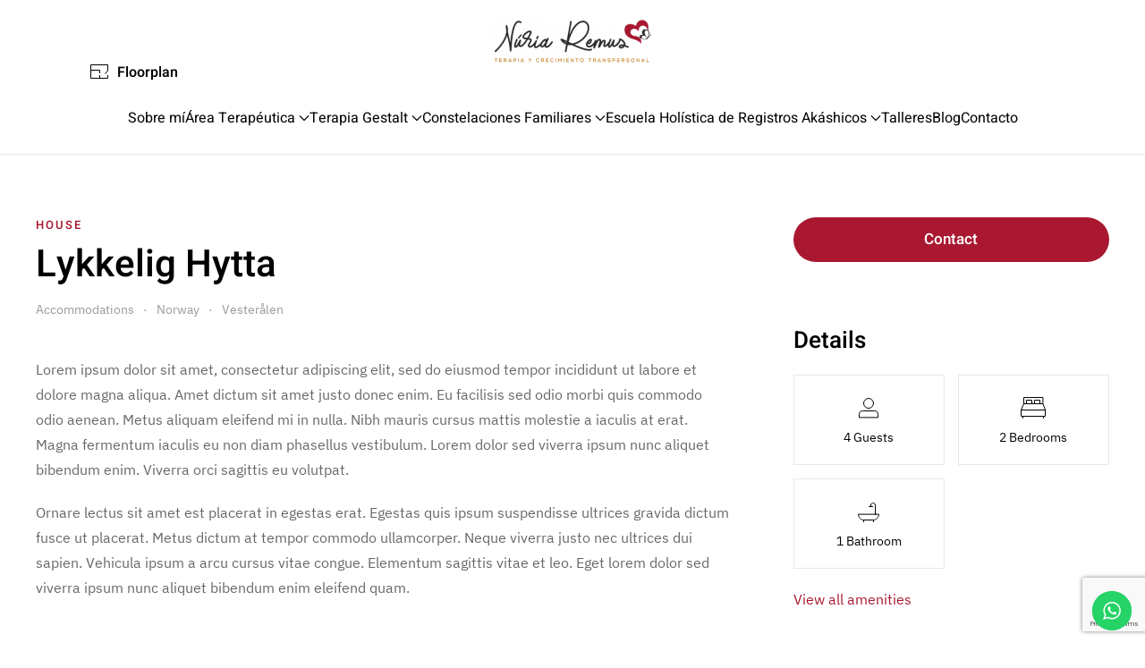

--- FILE ---
content_type: text/html; charset=UTF-8
request_url: https://nuriaremus.com/accommodation/lykkelig-hytta/
body_size: 22733
content:
<!DOCTYPE html>
<html lang="es">
    <head>
        <meta charset="UTF-8">
        <meta name="viewport" content="width=device-width, initial-scale=1">
        <link rel="icon" href="/wp-content/uploads/2023/04/cropped-favicon.png" sizes="any">
                <link rel="apple-touch-icon" href="/wp-content/themes/yootheme/vendor/yootheme/theme-wordpress/assets/images/apple-touch-icon.png">
                <link rel="pingback" href="https://nuriaremus.com/xmlrpc.php">
                <title>Lykkelig Hytta &#8211; Nuria Remus</title>
<meta name='robots' content='max-image-preview:large' />
<link rel="alternate" type="application/rss+xml" title="Nuria Remus &raquo; Feed" href="https://nuriaremus.com/feed/" />
<link rel="alternate" type="application/rss+xml" title="Nuria Remus &raquo; Feed de los comentarios" href="https://nuriaremus.com/comments/feed/" />
<link rel="alternate" type="application/rss+xml" title="Nuria Remus &raquo; Comentario Lykkelig Hytta del feed" href="https://nuriaremus.com/accommodation/lykkelig-hytta/feed/" />
<link rel="alternate" title="oEmbed (JSON)" type="application/json+oembed" href="https://nuriaremus.com/wp-json/oembed/1.0/embed?url=https%3A%2F%2Fnuriaremus.com%2Faccommodation%2Flykkelig-hytta%2F" />
<link rel="alternate" title="oEmbed (XML)" type="text/xml+oembed" href="https://nuriaremus.com/wp-json/oembed/1.0/embed?url=https%3A%2F%2Fnuriaremus.com%2Faccommodation%2Flykkelig-hytta%2F&#038;format=xml" />
<style id='wp-img-auto-sizes-contain-inline-css' type='text/css'>
img:is([sizes=auto i],[sizes^="auto," i]){contain-intrinsic-size:3000px 1500px}
/*# sourceURL=wp-img-auto-sizes-contain-inline-css */
</style>
<link rel='stylesheet' id='ht_ctc_main_css-css' href='https://nuriaremus.com/wp-content/plugins/click-to-chat-for-whatsapp/new/inc/assets/css/main.css?ver=3.30.1' type='text/css' media='all' />
<style id='wp-emoji-styles-inline-css' type='text/css'>

	img.wp-smiley, img.emoji {
		display: inline !important;
		border: none !important;
		box-shadow: none !important;
		height: 1em !important;
		width: 1em !important;
		margin: 0 0.07em !important;
		vertical-align: -0.1em !important;
		background: none !important;
		padding: 0 !important;
	}
/*# sourceURL=wp-emoji-styles-inline-css */
</style>
<link rel='stylesheet' id='wp-block-library-css' href='https://nuriaremus.com/wp-includes/css/dist/block-library/style.min.css?ver=6.9' type='text/css' media='all' />
<style id='global-styles-inline-css' type='text/css'>
:root{--wp--preset--aspect-ratio--square: 1;--wp--preset--aspect-ratio--4-3: 4/3;--wp--preset--aspect-ratio--3-4: 3/4;--wp--preset--aspect-ratio--3-2: 3/2;--wp--preset--aspect-ratio--2-3: 2/3;--wp--preset--aspect-ratio--16-9: 16/9;--wp--preset--aspect-ratio--9-16: 9/16;--wp--preset--color--black: #000000;--wp--preset--color--cyan-bluish-gray: #abb8c3;--wp--preset--color--white: #ffffff;--wp--preset--color--pale-pink: #f78da7;--wp--preset--color--vivid-red: #cf2e2e;--wp--preset--color--luminous-vivid-orange: #ff6900;--wp--preset--color--luminous-vivid-amber: #fcb900;--wp--preset--color--light-green-cyan: #7bdcb5;--wp--preset--color--vivid-green-cyan: #00d084;--wp--preset--color--pale-cyan-blue: #8ed1fc;--wp--preset--color--vivid-cyan-blue: #0693e3;--wp--preset--color--vivid-purple: #9b51e0;--wp--preset--gradient--vivid-cyan-blue-to-vivid-purple: linear-gradient(135deg,rgb(6,147,227) 0%,rgb(155,81,224) 100%);--wp--preset--gradient--light-green-cyan-to-vivid-green-cyan: linear-gradient(135deg,rgb(122,220,180) 0%,rgb(0,208,130) 100%);--wp--preset--gradient--luminous-vivid-amber-to-luminous-vivid-orange: linear-gradient(135deg,rgb(252,185,0) 0%,rgb(255,105,0) 100%);--wp--preset--gradient--luminous-vivid-orange-to-vivid-red: linear-gradient(135deg,rgb(255,105,0) 0%,rgb(207,46,46) 100%);--wp--preset--gradient--very-light-gray-to-cyan-bluish-gray: linear-gradient(135deg,rgb(238,238,238) 0%,rgb(169,184,195) 100%);--wp--preset--gradient--cool-to-warm-spectrum: linear-gradient(135deg,rgb(74,234,220) 0%,rgb(151,120,209) 20%,rgb(207,42,186) 40%,rgb(238,44,130) 60%,rgb(251,105,98) 80%,rgb(254,248,76) 100%);--wp--preset--gradient--blush-light-purple: linear-gradient(135deg,rgb(255,206,236) 0%,rgb(152,150,240) 100%);--wp--preset--gradient--blush-bordeaux: linear-gradient(135deg,rgb(254,205,165) 0%,rgb(254,45,45) 50%,rgb(107,0,62) 100%);--wp--preset--gradient--luminous-dusk: linear-gradient(135deg,rgb(255,203,112) 0%,rgb(199,81,192) 50%,rgb(65,88,208) 100%);--wp--preset--gradient--pale-ocean: linear-gradient(135deg,rgb(255,245,203) 0%,rgb(182,227,212) 50%,rgb(51,167,181) 100%);--wp--preset--gradient--electric-grass: linear-gradient(135deg,rgb(202,248,128) 0%,rgb(113,206,126) 100%);--wp--preset--gradient--midnight: linear-gradient(135deg,rgb(2,3,129) 0%,rgb(40,116,252) 100%);--wp--preset--font-size--small: 13px;--wp--preset--font-size--medium: 20px;--wp--preset--font-size--large: 36px;--wp--preset--font-size--x-large: 42px;--wp--preset--spacing--20: 0.44rem;--wp--preset--spacing--30: 0.67rem;--wp--preset--spacing--40: 1rem;--wp--preset--spacing--50: 1.5rem;--wp--preset--spacing--60: 2.25rem;--wp--preset--spacing--70: 3.38rem;--wp--preset--spacing--80: 5.06rem;--wp--preset--shadow--natural: 6px 6px 9px rgba(0, 0, 0, 0.2);--wp--preset--shadow--deep: 12px 12px 50px rgba(0, 0, 0, 0.4);--wp--preset--shadow--sharp: 6px 6px 0px rgba(0, 0, 0, 0.2);--wp--preset--shadow--outlined: 6px 6px 0px -3px rgb(255, 255, 255), 6px 6px rgb(0, 0, 0);--wp--preset--shadow--crisp: 6px 6px 0px rgb(0, 0, 0);}:where(.is-layout-flex){gap: 0.5em;}:where(.is-layout-grid){gap: 0.5em;}body .is-layout-flex{display: flex;}.is-layout-flex{flex-wrap: wrap;align-items: center;}.is-layout-flex > :is(*, div){margin: 0;}body .is-layout-grid{display: grid;}.is-layout-grid > :is(*, div){margin: 0;}:where(.wp-block-columns.is-layout-flex){gap: 2em;}:where(.wp-block-columns.is-layout-grid){gap: 2em;}:where(.wp-block-post-template.is-layout-flex){gap: 1.25em;}:where(.wp-block-post-template.is-layout-grid){gap: 1.25em;}.has-black-color{color: var(--wp--preset--color--black) !important;}.has-cyan-bluish-gray-color{color: var(--wp--preset--color--cyan-bluish-gray) !important;}.has-white-color{color: var(--wp--preset--color--white) !important;}.has-pale-pink-color{color: var(--wp--preset--color--pale-pink) !important;}.has-vivid-red-color{color: var(--wp--preset--color--vivid-red) !important;}.has-luminous-vivid-orange-color{color: var(--wp--preset--color--luminous-vivid-orange) !important;}.has-luminous-vivid-amber-color{color: var(--wp--preset--color--luminous-vivid-amber) !important;}.has-light-green-cyan-color{color: var(--wp--preset--color--light-green-cyan) !important;}.has-vivid-green-cyan-color{color: var(--wp--preset--color--vivid-green-cyan) !important;}.has-pale-cyan-blue-color{color: var(--wp--preset--color--pale-cyan-blue) !important;}.has-vivid-cyan-blue-color{color: var(--wp--preset--color--vivid-cyan-blue) !important;}.has-vivid-purple-color{color: var(--wp--preset--color--vivid-purple) !important;}.has-black-background-color{background-color: var(--wp--preset--color--black) !important;}.has-cyan-bluish-gray-background-color{background-color: var(--wp--preset--color--cyan-bluish-gray) !important;}.has-white-background-color{background-color: var(--wp--preset--color--white) !important;}.has-pale-pink-background-color{background-color: var(--wp--preset--color--pale-pink) !important;}.has-vivid-red-background-color{background-color: var(--wp--preset--color--vivid-red) !important;}.has-luminous-vivid-orange-background-color{background-color: var(--wp--preset--color--luminous-vivid-orange) !important;}.has-luminous-vivid-amber-background-color{background-color: var(--wp--preset--color--luminous-vivid-amber) !important;}.has-light-green-cyan-background-color{background-color: var(--wp--preset--color--light-green-cyan) !important;}.has-vivid-green-cyan-background-color{background-color: var(--wp--preset--color--vivid-green-cyan) !important;}.has-pale-cyan-blue-background-color{background-color: var(--wp--preset--color--pale-cyan-blue) !important;}.has-vivid-cyan-blue-background-color{background-color: var(--wp--preset--color--vivid-cyan-blue) !important;}.has-vivid-purple-background-color{background-color: var(--wp--preset--color--vivid-purple) !important;}.has-black-border-color{border-color: var(--wp--preset--color--black) !important;}.has-cyan-bluish-gray-border-color{border-color: var(--wp--preset--color--cyan-bluish-gray) !important;}.has-white-border-color{border-color: var(--wp--preset--color--white) !important;}.has-pale-pink-border-color{border-color: var(--wp--preset--color--pale-pink) !important;}.has-vivid-red-border-color{border-color: var(--wp--preset--color--vivid-red) !important;}.has-luminous-vivid-orange-border-color{border-color: var(--wp--preset--color--luminous-vivid-orange) !important;}.has-luminous-vivid-amber-border-color{border-color: var(--wp--preset--color--luminous-vivid-amber) !important;}.has-light-green-cyan-border-color{border-color: var(--wp--preset--color--light-green-cyan) !important;}.has-vivid-green-cyan-border-color{border-color: var(--wp--preset--color--vivid-green-cyan) !important;}.has-pale-cyan-blue-border-color{border-color: var(--wp--preset--color--pale-cyan-blue) !important;}.has-vivid-cyan-blue-border-color{border-color: var(--wp--preset--color--vivid-cyan-blue) !important;}.has-vivid-purple-border-color{border-color: var(--wp--preset--color--vivid-purple) !important;}.has-vivid-cyan-blue-to-vivid-purple-gradient-background{background: var(--wp--preset--gradient--vivid-cyan-blue-to-vivid-purple) !important;}.has-light-green-cyan-to-vivid-green-cyan-gradient-background{background: var(--wp--preset--gradient--light-green-cyan-to-vivid-green-cyan) !important;}.has-luminous-vivid-amber-to-luminous-vivid-orange-gradient-background{background: var(--wp--preset--gradient--luminous-vivid-amber-to-luminous-vivid-orange) !important;}.has-luminous-vivid-orange-to-vivid-red-gradient-background{background: var(--wp--preset--gradient--luminous-vivid-orange-to-vivid-red) !important;}.has-very-light-gray-to-cyan-bluish-gray-gradient-background{background: var(--wp--preset--gradient--very-light-gray-to-cyan-bluish-gray) !important;}.has-cool-to-warm-spectrum-gradient-background{background: var(--wp--preset--gradient--cool-to-warm-spectrum) !important;}.has-blush-light-purple-gradient-background{background: var(--wp--preset--gradient--blush-light-purple) !important;}.has-blush-bordeaux-gradient-background{background: var(--wp--preset--gradient--blush-bordeaux) !important;}.has-luminous-dusk-gradient-background{background: var(--wp--preset--gradient--luminous-dusk) !important;}.has-pale-ocean-gradient-background{background: var(--wp--preset--gradient--pale-ocean) !important;}.has-electric-grass-gradient-background{background: var(--wp--preset--gradient--electric-grass) !important;}.has-midnight-gradient-background{background: var(--wp--preset--gradient--midnight) !important;}.has-small-font-size{font-size: var(--wp--preset--font-size--small) !important;}.has-medium-font-size{font-size: var(--wp--preset--font-size--medium) !important;}.has-large-font-size{font-size: var(--wp--preset--font-size--large) !important;}.has-x-large-font-size{font-size: var(--wp--preset--font-size--x-large) !important;}
/*# sourceURL=global-styles-inline-css */
</style>

<style id='classic-theme-styles-inline-css' type='text/css'>
/*! This file is auto-generated */
.wp-block-button__link{color:#fff;background-color:#32373c;border-radius:9999px;box-shadow:none;text-decoration:none;padding:calc(.667em + 2px) calc(1.333em + 2px);font-size:1.125em}.wp-block-file__button{background:#32373c;color:#fff;text-decoration:none}
/*# sourceURL=/wp-includes/css/classic-themes.min.css */
</style>
<link rel='stylesheet' id='contact-form-7-css' href='https://nuriaremus.com/wp-content/plugins/contact-form-7/includes/css/styles.css?ver=5.8.1' type='text/css' media='all' />
<link rel='stylesheet' id='parent-style-css' href='https://nuriaremus.com/wp-content/themes/yootheme/style.css?ver=6.9' type='text/css' media='all' />
<link rel='stylesheet' id='child-style-css' href='https://nuriaremus.com/wp-content/themes/yootheme-child/style.css?ver=6.9' type='text/css' media='all' />
<link href="https://nuriaremus.com/wp-content/themes/yootheme/css/theme.1.css?ver=1683710451" rel="stylesheet">
<script type="text/javascript" src="https://nuriaremus.com/wp-includes/js/jquery/jquery.min.js?ver=3.7.1" id="jquery-core-js"></script>
<script type="text/javascript" src="https://nuriaremus.com/wp-includes/js/jquery/jquery-migrate.min.js?ver=3.4.1" id="jquery-migrate-js"></script>
<script type="application/json" id="wpp-json">
/* <![CDATA[ */
{"sampling_active":0,"sampling_rate":100,"ajax_url":"https:\/\/nuriaremus.com\/wp-json\/wordpress-popular-posts\/v1\/popular-posts","api_url":"https:\/\/nuriaremus.com\/wp-json\/wordpress-popular-posts","ID":0,"token":"ac78cbed9c","lang":0,"debug":0}
//# sourceURL=wpp-json
/* ]]> */
</script>
<script type="text/javascript" src="https://nuriaremus.com/wp-content/plugins/wordpress-popular-posts/assets/js/wpp.min.js?ver=6.3.3" id="wpp-js-js"></script>
<link rel="https://api.w.org/" href="https://nuriaremus.com/wp-json/" /><link rel="alternate" title="JSON" type="application/json" href="https://nuriaremus.com/wp-json/wp/v2/accommodations/79" /><link rel="EditURI" type="application/rsd+xml" title="RSD" href="https://nuriaremus.com/xmlrpc.php?rsd" />
<meta name="generator" content="WordPress 6.9" />
<link rel="canonical" href="https://nuriaremus.com/accommodation/lykkelig-hytta/" />
<link rel='shortlink' href='https://nuriaremus.com/?p=79' />
            <style id="wpp-loading-animation-styles">@-webkit-keyframes bgslide{from{background-position-x:0}to{background-position-x:-200%}}@keyframes bgslide{from{background-position-x:0}to{background-position-x:-200%}}.wpp-widget-placeholder,.wpp-widget-block-placeholder,.wpp-shortcode-placeholder{margin:0 auto;width:60px;height:3px;background:#dd3737;background:linear-gradient(90deg,#dd3737 0%,#571313 10%,#dd3737 100%);background-size:200% auto;border-radius:3px;-webkit-animation:bgslide 1s infinite linear;animation:bgslide 1s infinite linear}</style>
            <meta name="generator" content="Elementor 3.18.3; features: e_dom_optimization, e_optimized_assets_loading, e_optimized_css_loading, e_font_icon_svg, additional_custom_breakpoints, block_editor_assets_optimize, e_image_loading_optimization; settings: css_print_method-external, google_font-enabled, font_display-swap">
<script src="https://nuriaremus.com/wp-content/themes/yootheme/vendor/assets/uikit/dist/js/uikit.min.js?ver=3.0.26"></script>
<script src="https://nuriaremus.com/wp-content/themes/yootheme/vendor/assets/uikit/dist/js/uikit-icons-design-escapes.min.js?ver=3.0.26"></script>
<script src="https://nuriaremus.com/wp-content/themes/yootheme/js/theme.js?ver=3.0.26"></script>
<script>var $theme = {};</script>
		<style type="text/css" id="wp-custom-css">
			.uk-alert-primari {
	background: rgba(169, 24, 48, 0.8) !important;
	color: #fff !important;
	margin-left: 150px;
	margin-right: 150px;
	border-radius: 20px
}
.uk-background-center-center {
	background-position:50% 71% !important;
}
input{
	padding: 5px 5px 5px 5px !important;
	border-radius: 10px;
	border-width: 0px !important;
	background-color: rgba(122, 144, 158, 0.2)
}
.wpcf7-submit {
	padding: 10px !important;
}
.wpcf7-submit:hover {
	padding: 15px !important;
	transition: 0.9s;
	color: white;
	background-color: #a91732;
}
label{
	font-size: 17px
}
textarea{
	border-radius: 20px !important;
	padding-top: 20px;
	padding-left: 5px;
	background-color: rgba(122, 144, 158, 0.2);
	border: 0
}
.uk-card:hover{
	background: rgba(169, 24, 48, 0.8) !important;
	transition: 0.5s;
	color: white;
	border-radius: 10px
}
		</style>
		    </head>
    <body class="wp-singular accommodation-template-default single single-accommodation postid-79 wp-theme-yootheme wp-child-theme-yootheme-child  elementor-default elementor-kit-2849">
        
        
        
        <div class="tm-page">

                        


<div class="tm-header-mobile uk-hidden@l">


        <div uk-sticky cls-active="uk-navbar-sticky" sel-target=".uk-navbar-container">
    
        <div class="uk-navbar-container">

            <div class="uk-container uk-container-expand">
                <nav class="uk-navbar" uk-navbar="{&quot;container&quot;:&quot;.tm-header-mobile &gt; [uk-sticky]&quot;}">

                                        <div class="uk-navbar-left">

                                                    <a href="https://nuriaremus.com/" aria-label="Back to home" class="uk-logo uk-navbar-item">
    <picture>
<source type="image/webp" srcset="/wp-content/themes/yootheme/cache/90/logo-nuria-remus-90642970.webp 100w, /wp-content/themes/yootheme/cache/c6/logo-nuria-remus-c6163c11.webp 200w" sizes="(min-width: 100px) 100px">
<img alt="design escapes" loading="eager" src="/wp-content/themes/yootheme/cache/98/logo-nuria-remus-98ff5356.png" width="100" height="29">
</picture></a>                        
                        
                    </div>
                    
                    
                                        <div class="uk-navbar-right">

                                                                            
                        

    <a class="uk-navbar-toggle" href="#search-632b-modal" uk-search-icon uk-toggle></a>

    <div id="search-632b-modal" class="uk-modal-full" uk-modal="container: true">
        <div class="uk-modal-dialog uk-flex uk-flex-center uk-flex-middle" uk-height-viewport>
            <button class="uk-modal-close-full uk-close-large" type="button" uk-close uk-toggle="cls: uk-modal-close-full uk-close-large uk-modal-close-default; mode: media; media: @s"></button>
            <div class="uk-search uk-search-large">
                <form id="search-632b" action="https://nuriaremus.com" method="get" role="search" class="uk-search uk-search-large"><input name="s" placeholder="Buscar" required type="search" class="uk-search-input uk-text-center" autofocus></form>            </div>
        </div>
    </div>






<a uk-toggle aria-label="Open Menu" href="#tm-dialog-mobile" class="uk-navbar-toggle uk-navbar-toggle-animate">

        
        <div uk-navbar-toggle-icon></div>

        
    </a>
                    </div>
                    
                </nav>
            </div>

        </div>

        </div>
    




    
    
        <div id="tm-dialog-mobile" class="uk-dropbar uk-dropbar-left" uk-drop="{&quot;clsDrop&quot;:&quot;uk-dropbar&quot;,&quot;flip&quot;:&quot;false&quot;,&quot;container&quot;:&quot;.tm-header-mobile&quot;,&quot;target-y&quot;:&quot;.tm-header-mobile .uk-navbar-container&quot;,&quot;mode&quot;:&quot;click&quot;,&quot;target-x&quot;:&quot;.tm-header-mobile .uk-navbar-container&quot;,&quot;stretch&quot;:true,&quot;bgScroll&quot;:&quot;false&quot;,&quot;animation&quot;:&quot;slide-left&quot;,&quot;animateOut&quot;:true,&quot;duration&quot;:300,&quot;toggle&quot;:&quot;false&quot;}">

        <div class="tm-height-min-1-1 uk-flex uk-flex-column">

                        <div class="uk-margin-auto-bottom">
                
<div class="uk-grid uk-child-width-1-1" uk-grid>    <div>
<div class="uk-panel widget widget_nav_menu" id="nav_menu-3">

    
    
<ul class="uk-nav uk-nav-primary uk-nav-divider">
    
	<li class="menu-item menu-item-type-post_type menu-item-object-page"><a href="https://nuriaremus.com/sobre-mi/"> Sobre mí</a></li>
	<li class="menu-item menu-item-type-post_type menu-item-object-page menu-item-has-children uk-parent"><a href="https://nuriaremus.com/area-terapeutica/"> Área Terapéutica</a>
	<ul class="uk-nav-sub">

		<li class="menu-item menu-item-type-post_type menu-item-object-page"><a href="https://nuriaremus.com/area-terapeutica/terapia-individual/"> Terapia Individual</a></li>
		<li class="menu-item menu-item-type-post_type menu-item-object-page"><a href="https://nuriaremus.com/area-terapeutica/terapia-de-pareja/"> Terapia de pareja</a></li>
		<li class="menu-item menu-item-type-post_type menu-item-object-page"><a href="https://nuriaremus.com/area-terapeutica/terapia-online/"> Terapia online</a></li>
		<li class="menu-item menu-item-type-post_type menu-item-object-page"><a href="https://nuriaremus.com/area-terapeutica/terapia-en-la-maternidad/"> Terapia en la Maternidad</a></li></ul></li>
	<li class="menu-item menu-item-type-post_type menu-item-object-page menu-item-has-children uk-parent"><a href="https://nuriaremus.com/terapia-gestalt/"> Terapia Gestalt</a>
	<ul class="uk-nav-sub">

		<li class="menu-item menu-item-type-post_type menu-item-object-page"><a href="https://nuriaremus.com/terapia-gestalt/que-es-la-terapia-gestalt/"> ¿Qué es la Terapia Gestalt?</a></li>
		<li class="menu-item menu-item-type-post_type menu-item-object-page"><a href="https://nuriaremus.com/?page_id=1575"> Código ético</a></li></ul></li>
	<li class="menu-item menu-item-type-post_type menu-item-object-page menu-item-has-children uk-parent"><a href="https://nuriaremus.com/constelaciones-familiares/"> Constelaciones Familiares</a>
	<ul class="uk-nav-sub">

		<li class="menu-item menu-item-type-custom menu-item-object-custom"><a href="/constelaciones-familiares/#constelaciones-individuales" uk-scroll> Constelaciones Individuales</a></li>
		<li class="menu-item menu-item-type-post_type menu-item-object-page"><a href="https://nuriaremus.com/constelaciones-familiares/constelaciones-en-grupo/"> Constelaciones en grupo</a></li></ul></li>
	<li class="menu-item menu-item-type-post_type menu-item-object-page menu-item-has-children uk-parent"><a href="https://nuriaremus.com/escuela-holistica-de-registros-akashicos/"> Escuela Holística de Registros Akáshicos</a>
	<ul class="uk-nav-sub">

		<li class="menu-item menu-item-type-post_type menu-item-object-page"><a href="https://nuriaremus.com/escuela-holistica-de-registros-akashicos/lectura-de-registros-akashicos/"> Lectura de Registros Akáshicos</a></li>
		<li class="menu-item menu-item-type-post_type menu-item-object-page"><a href="https://nuriaremus.com/escuela-holistica-de-registros-akashicos/lectura-de-registros-akashicos-para-parejas/"> Lectura de Registros Akáshicos para parejas</a></li>
		<li class="menu-item menu-item-type-post_type menu-item-object-page"><a href="https://nuriaremus.com/escuela-holistica-de-registros-akashicos/curso-semanal-online-registros-nivel-1-y-2/"> Curso semanal online Registros Nivel 1 y 2</a></li>
		<li class="menu-item menu-item-type-post_type menu-item-object-page"><a href="https://nuriaremus.com/escuela-holistica-de-registros-akashicos/curso-de-akashicos-nivel-1/"> Curso de akáshicos nivel 1</a></li>
		<li class="menu-item menu-item-type-post_type menu-item-object-page"><a href="https://nuriaremus.com/escuela-holistica-de-registros-akashicos/curso-de-akashicos-nivel-2/"> Curso de akáshicos nivel 2</a></li>
		<li class="menu-item menu-item-type-post_type menu-item-object-page"><a href="https://nuriaremus.com/escuela-holistica-de-registros-akashicos/sanaciones-akashicas/"> Sanaciones Akáshicas</a></li></ul></li>
	<li class="menu-item menu-item-type-post_type menu-item-object-page"><a href="https://nuriaremus.com/talleres/"> Talleres</a></li>
	<li class="menu-item menu-item-type-post_type menu-item-object-page"><a href="https://nuriaremus.com/blog/"> Blog</a></li>
	<li class="menu-item menu-item-type-post_type menu-item-object-page"><a href="https://nuriaremus.com/contacto/"> Contacto</a></li></ul>

</div>
</div>    <div>
<div class="uk-panel widget widget_builderwidget" id="builderwidget-2">

    
    <div class="tm-grid-expand uk-child-width-1-1 uk-grid-margin" uk-grid>
<div class="uk-width-1-1">
    
        
            
            
            
                
                    
<h3 class="uk-h6 uk-text-primary uk-margin-remove-bottom">        Design Escapes    </h3>
<div class="uk-margin-small">
    
    
        
        <ul class="uk-margin-remove-bottom uk-nav uk-nav-default">                                <li class="el-item ">
<a class="el-link" href="/index.php?page_id=4">
    
        
                    Become a Host        
    
</a></li>
                                            <li class="el-item ">
<a class="el-link" href="/index.php?page_id=4#faq" uk-scroll>
    
        
                    Customer Service        
    
</a></li>
                                            <li class="el-item ">
<a class="el-link" href="mailto:info@example.com">
    
        
                    Contact Us        
    
</a></li>
                            </ul>
        
    
    
</div>
                
            
        
    
</div>
</div>
</div>
</div>    <div>
<div class="uk-panel">

    
    <ul class="uk-flex-inline uk-flex-middle uk-flex-nowrap uk-grid-small" uk-grid>
                    <li>
                <a href="https://twitter.com/yootheme" class="uk-icon-link uk-preserve-width" target="_blank"  uk-icon="icon: twitter; width: 18;"></a>
            </li>
                    <li>
                <a href="https://facebook.com/yootheme" class="uk-icon-link uk-preserve-width" target="_blank"  uk-icon="icon: facebook; width: 18;"></a>
            </li>
                    <li>
                <a href="https://www.instagram.com/" class="uk-icon-link uk-preserve-width" target="_blank"  uk-icon="icon: instagram; width: 18;"></a>
            </li>
                    <li>
                <a href="https://www.youtube.com/channel/UCScfGdEgRCOh9YJdpGu82eQ" class="uk-icon-link uk-preserve-width" target="_blank"  uk-icon="icon: youtube; width: 18;"></a>
            </li>
            </ul>
</div>
</div></div>            </div>
            
            
        </div>

    </div>
    

</div>





<div class="tm-header uk-visible@l" uk-header>




        <div class="tm-headerbar-default tm-headerbar tm-headerbar-top">
        <div class="uk-container uk-container-expand">

                            <div class="uk-flex uk-flex-center"><div><a href="https://nuriaremus.com/" aria-label="Back to home" class="uk-logo">
    <picture>
<source type="image/webp" srcset="/wp-content/themes/yootheme/cache/ca/logo-nuria-remus-ca67fa1d.webp 180w, /wp-content/themes/yootheme/cache/b8/logo-nuria-remus-b80ea166.webp 360w" sizes="(min-width: 180px) 180px">
<img alt="design escapes" loading="eager" src="/wp-content/themes/yootheme/cache/c2/logo-nuria-remus-c2fc803b.png" width="180" height="52">
</picture></a></div></div>            
            
        </div>
    </div>
    
    
                <div uk-sticky media="@l" cls-active="uk-navbar-sticky" sel-target=".uk-navbar-container">
        
            <div class="uk-navbar-container">

                <div class="uk-container uk-container-expand">
                    <nav class="uk-navbar" uk-navbar="{&quot;align&quot;:&quot;center&quot;,&quot;container&quot;:&quot;.tm-header &gt; [uk-sticky]&quot;,&quot;boundary&quot;:&quot;.tm-header .uk-navbar-container&quot;}">

                        
                        <div class="uk-navbar-center">

                                                            
<ul class="uk-navbar-nav">
    
	<li class="menu-item menu-item-type-post_type menu-item-object-page"><a href="https://nuriaremus.com/sobre-mi/"> Sobre mí</a></li>
	<li class="menu-item menu-item-type-post_type menu-item-object-page menu-item-has-children uk-parent"><a href="https://nuriaremus.com/area-terapeutica/"> Área Terapéutica <span uk-navbar-parent-icon></span></a>
	<div class="uk-navbar-dropdown"><div class="uk-navbar-dropdown-grid uk-child-width-1-1" uk-grid><div><ul class="uk-nav uk-navbar-dropdown-nav">

		<li class="menu-item menu-item-type-post_type menu-item-object-page"><a href="https://nuriaremus.com/area-terapeutica/terapia-individual/"> Terapia Individual</a></li>
		<li class="menu-item menu-item-type-post_type menu-item-object-page"><a href="https://nuriaremus.com/area-terapeutica/terapia-de-pareja/"> Terapia de pareja</a></li>
		<li class="menu-item menu-item-type-post_type menu-item-object-page"><a href="https://nuriaremus.com/area-terapeutica/terapia-online/"> Terapia online</a></li>
		<li class="menu-item menu-item-type-post_type menu-item-object-page"><a href="https://nuriaremus.com/area-terapeutica/terapia-en-la-maternidad/"> Terapia en la Maternidad</a></li></ul></div></div></div></li>
	<li class="menu-item menu-item-type-post_type menu-item-object-page menu-item-has-children uk-parent"><a href="https://nuriaremus.com/terapia-gestalt/"> Terapia Gestalt <span uk-navbar-parent-icon></span></a>
	<div class="uk-navbar-dropdown"><div class="uk-navbar-dropdown-grid uk-child-width-1-1" uk-grid><div><ul class="uk-nav uk-navbar-dropdown-nav">

		<li class="menu-item menu-item-type-post_type menu-item-object-page"><a href="https://nuriaremus.com/terapia-gestalt/que-es-la-terapia-gestalt/"> ¿Qué es la Terapia Gestalt?</a></li>
		<li class="menu-item menu-item-type-post_type menu-item-object-page"><a href="https://nuriaremus.com/?page_id=1575"> Código ético</a></li></ul></div></div></div></li>
	<li class="menu-item menu-item-type-post_type menu-item-object-page menu-item-has-children uk-parent"><a href="https://nuriaremus.com/constelaciones-familiares/"> Constelaciones Familiares <span uk-navbar-parent-icon></span></a>
	<div class="uk-navbar-dropdown"><div class="uk-navbar-dropdown-grid uk-child-width-1-1" uk-grid><div><ul class="uk-nav uk-navbar-dropdown-nav">

		<li class="menu-item menu-item-type-custom menu-item-object-custom"><a href="/constelaciones-familiares/#constelaciones-individuales" uk-scroll> Constelaciones Individuales</a></li>
		<li class="menu-item menu-item-type-post_type menu-item-object-page"><a href="https://nuriaremus.com/constelaciones-familiares/constelaciones-en-grupo/"> Constelaciones en grupo</a></li></ul></div></div></div></li>
	<li class="menu-item menu-item-type-post_type menu-item-object-page menu-item-has-children uk-parent"><a href="https://nuriaremus.com/escuela-holistica-de-registros-akashicos/"> Escuela Holística de Registros Akáshicos <span uk-navbar-parent-icon></span></a>
	<div class="uk-navbar-dropdown"><div class="uk-navbar-dropdown-grid uk-child-width-1-1" uk-grid><div><ul class="uk-nav uk-navbar-dropdown-nav">

		<li class="menu-item menu-item-type-post_type menu-item-object-page"><a href="https://nuriaremus.com/escuela-holistica-de-registros-akashicos/lectura-de-registros-akashicos/"> Lectura de Registros Akáshicos</a></li>
		<li class="menu-item menu-item-type-post_type menu-item-object-page"><a href="https://nuriaremus.com/escuela-holistica-de-registros-akashicos/lectura-de-registros-akashicos-para-parejas/"> Lectura de Registros Akáshicos para parejas</a></li>
		<li class="menu-item menu-item-type-post_type menu-item-object-page"><a href="https://nuriaremus.com/escuela-holistica-de-registros-akashicos/curso-semanal-online-registros-nivel-1-y-2/"> Curso semanal online Registros Nivel 1 y 2</a></li>
		<li class="menu-item menu-item-type-post_type menu-item-object-page"><a href="https://nuriaremus.com/escuela-holistica-de-registros-akashicos/curso-de-akashicos-nivel-1/"> Curso de akáshicos nivel 1</a></li>
		<li class="menu-item menu-item-type-post_type menu-item-object-page"><a href="https://nuriaremus.com/escuela-holistica-de-registros-akashicos/curso-de-akashicos-nivel-2/"> Curso de akáshicos nivel 2</a></li>
		<li class="menu-item menu-item-type-post_type menu-item-object-page"><a href="https://nuriaremus.com/escuela-holistica-de-registros-akashicos/sanaciones-akashicas/"> Sanaciones Akáshicas</a></li></ul></div></div></div></li>
	<li class="menu-item menu-item-type-post_type menu-item-object-page"><a href="https://nuriaremus.com/talleres/"> Talleres</a></li>
	<li class="menu-item menu-item-type-post_type menu-item-object-page"><a href="https://nuriaremus.com/blog/"> Blog</a></li>
	<li class="menu-item menu-item-type-post_type menu-item-object-page"><a href="https://nuriaremus.com/contacto/"> Contacto</a></li></ul>
                            
                        </div>

                        
                    </nav>
                </div>

            </div>

                </div>
        
    
    






</div>

            
            
            <!-- Builder #template-bUG-Y0xM --><style class="uk-margin-remove-adjacent">@media (min-width: 640px) and (max-width: 959px) { #template-bUG-Y0xM\#0 > * > :last-child { display: none; } } #template-bUG-Y0xM\#1 .el-image { margin-bottom: 20px; } @media (min-width: 640px) and (max-width: 959px) { #template-bUG-Y0xM\#2 > * > :last-child { display: none; } } </style>
<div class="uk-section-default uk-section uk-section-large uk-padding-remove-top">
    
        
        
        
            
                
                    
                    <div class="tm-grid-expand uk-child-width-1-1 uk-grid-margin" uk-grid>
<div class="uk-grid-item-match uk-light uk-width-1-1">
    
        
            
            
                        <div class="uk-panel uk-width-1-1">            
                
                    
<div class="uk-visible@m uk-position-absolute uk-width-1-1 uk-width-large" style="left: 70px; bottom: 70px;">
    
    
        
        
<a class="el-content uk-button uk-button-primary" title="Floorplan" href="#js-3cda" uk-toggle>
    
        <span class="uk-margin-small-right"><img decoding="async" src="/wp-content/uploads/yootheme/icon-floorplan.svg" loading="lazy"></span>Floorplan    
    
</a>


<div id="js-3cda" class="uk-flex-top" uk-modal>
    <div class="uk-modal-dialog uk-width-auto uk-margin-auto-vertical">
        <button class="uk-modal-close-outside" type="button" uk-close></button>
        <iframe src="/wp-content/uploads/yootheme/accommodations-floorplan.pdf" width="900" height="600" allowfullscreen allow="autoplay" uk-responsive></iframe>    </div>
</div>

        
    
    
</div>

                
                        </div>
            
        
    
</div>
</div><div class="uk-margin-large uk-container uk-container-large"><div class="tm-grid-expand uk-grid-column-large uk-grid-row-collapse" uk-grid>
<div class="uk-width-2-3@m">
    
        
            
            
            
                
                    
<div class="uk-h6 uk-text-primary uk-margin-small">        <a class="el-link uk-link-reset" href="https://nuriaremus.com/accommodation_type_tag/house/">House</a>    </div>
<h1 class="uk-margin-small">        Lykkelig Hytta    </h1>

    <div>
        <ul class="uk-breadcrumb uk-margin-remove-bottom">
        
                            <li><a href="https://nuriaremus.com/accommodation/">Accommodations</a></li>
            
        
                            <li><a href="https://nuriaremus.com/accommodation_cat/norway/">Norway</a></li>
            
        
                            <li><a href="https://nuriaremus.com/accommodation_cat/vesteralen/">Vesterålen</a></li>
            
        
        </ul>
    </div>

<div class="uk-hidden@m uk-margin-medium uk-margin-remove-bottom uk-width-xlarge uk-text-left@s uk-text-center">
    <div class="uk-child-width-1-3 uk-grid-small uk-grid-match" uk-grid>        <div>
<div class="el-item uk-panel uk-margin-remove-first-child">
    
        <div class="uk-child-width-expand uk-grid-small uk-flex-middle" uk-grid>            <div class="uk-width-auto@s"><img loading="lazy" decoding="async" src="/wp-content/uploads/yootheme/icon-guests.svg" width="28" height="28" class="el-image" alt loading="lazy"></div>            <div class="uk-margin-remove-first-child">
                                    

        
        
                <div class="el-meta uk-text-meta uk-text-emphasis uk-margin-small-top">4 Guests</div>        
    
        
        
        
        
        
                
            </div>        </div>

    
</div></div>
        <div>
<div class="el-item uk-panel uk-margin-remove-first-child">
    
        <div class="uk-child-width-expand uk-grid-small uk-flex-middle" uk-grid>            <div class="uk-width-auto@s"><img loading="lazy" decoding="async" src="/wp-content/uploads/yootheme/icon-double-bed.svg" width="28" height="28" class="el-image" alt loading="lazy"></div>            <div class="uk-margin-remove-first-child">
                                    

        
        
                <div class="el-meta uk-text-meta uk-text-emphasis uk-margin-small-top">2 Bedrooms</div>        
    
        
        
        
        
        
                
            </div>        </div>

    
</div></div>
        <div>
<div class="el-item uk-panel uk-margin-remove-first-child">
    
        <div class="uk-child-width-expand uk-grid-small uk-flex-middle" uk-grid>            <div class="uk-width-auto@s"><img loading="lazy" decoding="async" src="/wp-content/uploads/yootheme/icon-bathtub.svg" width="28" height="28" class="el-image" alt loading="lazy"></div>            <div class="uk-margin-remove-first-child">
                                    

        
        
                <div class="el-meta uk-text-meta uk-text-emphasis uk-margin-small-top">1 Bathroom</div>        
    
        
        
        
        
        
                
            </div>        </div>

    
</div></div>
        </div>

</div>

<div class="uk-hidden@m uk-margin-medium uk-width-large@s uk-text-left">
    
    
        
        
<a class="el-content uk-width-1-1 uk-button uk-button-primary uk-button-large" title="Lykkelig Hytta Website" href="mailto:info@example.com">
    
        Contact    
    
</a>


        
    
    
</div>
<div class="uk-panel uk-margin-medium"><p>
	Lorem ipsum dolor sit amet, consectetur adipiscing elit, sed do eiusmod tempor incididunt ut labore et dolore magna aliqua. Amet dictum sit amet justo donec enim. Eu facilisis sed odio morbi quis commodo odio aenean. Metus aliquam eleifend mi in nulla. Nibh mauris cursus mattis molestie a iaculis at erat. Magna fermentum iaculis eu non diam phasellus vestibulum. Lorem dolor sed viverra ipsum nunc aliquet bibendum enim. Viverra orci sagittis eu volutpat.
</p>
<p>
	Ornare lectus sit amet est placerat in egestas erat. Egestas quis ipsum suspendisse ultrices gravida dictum fusce ut placerat. Metus dictum at tempor commodo ullamcorper. Neque viverra justo nec ultrices dui sapien. Vehicula ipsum a arcu cursus vitae congue. Elementum sagittis vitae et leo. Eget lorem dolor sed viverra ipsum nunc aliquet bibendum enim eleifend quam.</p></div>
<h2 class="uk-h3 uk-margin-large uk-margin-remove-bottom" id="amenities">        Amenities    </h2>
<div class="uk-margin uk-text-left@s uk-text-center">
    <div class="uk-child-width-1-2 uk-child-width-1-3@s uk-grid-small uk-grid-match" uk-grid>        <div>
<div class="el-item uk-card uk-card-secondary uk-card-small uk-card-body uk-margin-remove-first-child" uk-scrollspy="target: [uk-scrollspy-class];">
    
        <div class="uk-child-width-expand uk-grid-small uk-flex-middle" uk-grid>            <div class="uk-width-auto@s"><img loading="lazy" decoding="async" src="/wp-content/uploads/yootheme/icon-double-bed.svg" width="28" height="28" class="el-image uk-text-emphasis" alt loading="lazy" uk-svg></div>            <div class="uk-margin-remove-first-child">
                                    

        
        
                <div class="el-meta uk-text-meta uk-text-emphasis uk-margin-small-top">2 Double Beds</div>        
    
        
        
        
        
        
                
            </div>        </div>

    
</div></div>
        <div>
<div class="el-item uk-card uk-card-secondary uk-card-small uk-card-body uk-margin-remove-first-child" uk-scrollspy="target: [uk-scrollspy-class];">
    
        <div class="uk-child-width-expand uk-grid-small uk-flex-middle" uk-grid>            <div class="uk-width-auto@s"><img loading="lazy" decoding="async" src="/wp-content/uploads/yootheme/icon-bathtub.svg" width="28" height="28" class="el-image uk-text-emphasis" alt loading="lazy" uk-svg></div>            <div class="uk-margin-remove-first-child">
                                    

        
        
                <div class="el-meta uk-text-meta uk-text-emphasis uk-margin-small-top">1 Bathroom</div>        
    
        
        
        
        
        
                
            </div>        </div>

    
</div></div>
        </div>

</div>

<div class="uk-margin-medium">
    <div class="uk-child-width-1-2 uk-child-width-1-3@m uk-grid-row-small uk-grid-match" uk-grid>        <div>
<div class="el-item uk-panel uk-margin-remove-first-child" uk-scrollspy="target: [uk-scrollspy-class];">
    
        <div class="uk-child-width-expand uk-grid-column-small" uk-grid>            <div class="uk-width-auto"><img loading="lazy" decoding="async" src="/wp-content/uploads/yootheme/icon-kitchen.svg" width="28" height="28" class="el-image uk-text-emphasis" alt loading="lazy" uk-svg></div>            <div class="uk-margin-remove-first-child">
                                    

        
        
        
    
        
        
                <div class="el-content uk-panel uk-margin-top">Kitchen</div>        
        
        
                
            </div>        </div>

    
</div></div>
        <div>
<div class="el-item uk-panel uk-margin-remove-first-child" uk-scrollspy="target: [uk-scrollspy-class];">
    
        <div class="uk-child-width-expand uk-grid-column-small" uk-grid>            <div class="uk-width-auto"><img loading="lazy" decoding="async" src="/wp-content/uploads/yootheme/icon-dishwasher.svg" width="28" height="28" class="el-image uk-text-emphasis" alt loading="lazy" uk-svg></div>            <div class="uk-margin-remove-first-child">
                                    

        
        
        
    
        
        
                <div class="el-content uk-panel uk-margin-top">Dishwasher</div>        
        
        
                
            </div>        </div>

    
</div></div>
        <div>
<div class="el-item uk-panel uk-margin-remove-first-child" uk-scrollspy="target: [uk-scrollspy-class];">
    
        <div class="uk-child-width-expand uk-grid-column-small" uk-grid>            <div class="uk-width-auto"><img loading="lazy" decoding="async" src="/wp-content/uploads/yootheme/icon-wifi.svg" width="28" height="28" class="el-image uk-text-emphasis" alt loading="lazy" uk-svg></div>            <div class="uk-margin-remove-first-child">
                                    

        
        
        
    
        
        
                <div class="el-content uk-panel uk-margin-top">WiFi</div>        
        
        
                
            </div>        </div>

    
</div></div>
        <div>
<div class="el-item uk-panel uk-margin-remove-first-child" uk-scrollspy="target: [uk-scrollspy-class];">
    
        <div class="uk-child-width-expand uk-grid-column-small" uk-grid>            <div class="uk-width-auto"><img loading="lazy" decoding="async" src="/wp-content/uploads/yootheme/icon-sauna.svg" width="28" height="28" class="el-image uk-text-emphasis" alt loading="lazy" uk-svg></div>            <div class="uk-margin-remove-first-child">
                                    

        
        
        
    
        
        
                <div class="el-content uk-panel uk-margin-top">Sauna</div>        
        
        
                
            </div>        </div>

    
</div></div>
        <div>
<div class="el-item uk-panel uk-margin-remove-first-child" uk-scrollspy="target: [uk-scrollspy-class];">
    
        <div class="uk-child-width-expand uk-grid-column-small" uk-grid>            <div class="uk-width-auto"><img loading="lazy" decoding="async" src="/wp-content/uploads/yootheme/icon-washing-machine.svg" width="28" height="28" class="el-image uk-text-emphasis" alt loading="lazy" uk-svg></div>            <div class="uk-margin-remove-first-child">
                                    

        
        
        
    
        
        
                <div class="el-content uk-panel uk-margin-top">Washer</div>        
        
        
                
            </div>        </div>

    
</div></div>
        <div>
<div class="el-item uk-panel uk-margin-remove-first-child" uk-scrollspy="target: [uk-scrollspy-class];">
    
        <div class="uk-child-width-expand uk-grid-column-small" uk-grid>            <div class="uk-width-auto"><img loading="lazy" decoding="async" src="/wp-content/uploads/yootheme/icon-fireplace.svg" width="28" height="28" class="el-image uk-text-emphasis" alt loading="lazy" uk-svg></div>            <div class="uk-margin-remove-first-child">
                                    

        
        
        
    
        
        
                <div class="el-content uk-panel uk-margin-top">Fireplace</div>        
        
        
                
            </div>        </div>

    
</div></div>
        <div>
<div class="el-item uk-panel uk-margin-remove-first-child" uk-scrollspy="target: [uk-scrollspy-class];">
    
        <div class="uk-child-width-expand uk-grid-column-small" uk-grid>            <div class="uk-width-auto"><img loading="lazy" decoding="async" src="/wp-content/uploads/yootheme/icon-free-parking.svg" width="28" height="28" class="el-image uk-text-emphasis" alt loading="lazy" uk-svg></div>            <div class="uk-margin-remove-first-child">
                                    

        
        
        
    
        
        
                <div class="el-content uk-panel uk-margin-top">Free Parking</div>        
        
        
                
            </div>        </div>

    
</div></div>
        <div>
<div class="el-item uk-panel uk-margin-remove-first-child" uk-scrollspy="target: [uk-scrollspy-class];">
    
        <div class="uk-child-width-expand uk-grid-column-small" uk-grid>            <div class="uk-width-auto"><img loading="lazy" decoding="async" src="/wp-content/uploads/yootheme/icon-shower.svg" width="28" height="28" class="el-image uk-text-emphasis" alt loading="lazy" uk-svg></div>            <div class="uk-margin-remove-first-child">
                                    

        
        
        
    
        
        
                <div class="el-content uk-panel uk-margin-top">Shower</div>        
        
        
                
            </div>        </div>

    
</div></div>
        <div>
<div class="el-item uk-panel uk-margin-remove-first-child" uk-scrollspy="target: [uk-scrollspy-class];">
    
        <div class="uk-child-width-expand uk-grid-column-small" uk-grid>            <div class="uk-width-auto"><img loading="lazy" decoding="async" src="/wp-content/uploads/yootheme/icon-pets-welcome.svg" width="28" height="28" class="el-image uk-text-emphasis" alt loading="lazy" uk-svg></div>            <div class="uk-margin-remove-first-child">
                                    

        
        
        
    
        
        
                <div class="el-content uk-panel uk-margin-top">Pets Welcome</div>        
        
        
                
            </div>        </div>

    
</div></div>
        <div>
<div class="el-item uk-panel uk-margin-remove-first-child" uk-scrollspy="target: [uk-scrollspy-class];">
    
        <div class="uk-child-width-expand uk-grid-column-small" uk-grid>            <div class="uk-width-auto"><img loading="lazy" decoding="async" src="/wp-content/uploads/yootheme/icon-accessible.svg" width="28" height="28" class="el-image uk-text-emphasis" alt loading="lazy" uk-svg></div>            <div class="uk-margin-remove-first-child">
                                    

        
        
        
    
        
        
                <div class="el-content uk-panel uk-margin-top">Accessible</div>        
        
        
                
            </div>        </div>

    
</div></div>
        <div>
<div class="el-item uk-panel uk-margin-remove-first-child" uk-scrollspy="target: [uk-scrollspy-class];">
    
        <div class="uk-child-width-expand uk-grid-column-small" uk-grid>            <div class="uk-width-auto"><img loading="lazy" decoding="async" src="/wp-content/uploads/yootheme/icon-non-smoking.svg" width="28" height="28" class="el-image uk-text-emphasis" alt loading="lazy" uk-svg></div>            <div class="uk-margin-remove-first-child">
                                    

        
        
        
    
        
        
                <div class="el-content uk-panel uk-margin-top">Non Smoking</div>        
        
        
                
            </div>        </div>

    
</div></div>
        </div>

</div>

<div class="uk-hidden@m uk-margin uk-width-large">
    
    
        
        
<a class="el-content" title="Floorplan" href="#js-9aa5" uk-toggle>
    
        View the Floorplan    
    
</a>


<div id="js-9aa5" class="uk-flex-top" uk-modal>
    <div class="uk-modal-dialog uk-width-auto uk-margin-auto-vertical">
        <button class="uk-modal-close-outside" type="button" uk-close></button>
        <iframe src="/wp-content/uploads/yootheme/accommodations-floorplan.pdf" width="900" height="600" allowfullscreen allow="autoplay" uk-responsive></iframe>    </div>
</div>

        
    
    
</div>

<h2 class="uk-h3 uk-margin-large uk-margin-remove-bottom">        Architecture    </h2><div class="uk-panel uk-margin">Lorem ipsum dolor sit amet, consectetur adipiscing elit, sed do eiusmod tempor incididunt ut labore et dolore magna aliqua. Amet dictum sit amet justo donec enim. Eu facilisis sed odio morbi quis commodo odio aenean. Metus aliquam eleifend mi in nulla. Nibh mauris cursus mattis molestie a iaculis at erat. Magna fermentum iaculis eu non diam phasellus vestibulum. Lorem dolor sed viverra ipsum nunc aliquet bibendum enim. Viverra orci sagittis eu volutpat.</div>
<h2 class="uk-h3 uk-margin-large uk-margin-remove-bottom">        Sustainability    </h2><div class="uk-panel uk-margin">Ut enim ad minim veniam, quis nostrud exercitation ullamco laboris nisi ut aliquip ex ea commodo consequat. Duis aute irure dolor in reprehenderit in voluptate velit esse cillum dolore eu fugiat nulla pariatur. Excepteur sint occaecat cupidatat non proident, sunt in culpa qui officia deserunt mollit anim id est laborum. Lorem ipsum dolor sit amet.</div>
<h2 class="uk-h3 uk-margin-large uk-margin-remove-bottom">        In the Area    </h2><div class="uk-panel uk-margin">Lorem ipsum dolor sit amet, consectetur adipiscing elit, sed do eiusmod tempor incididunt ut labore et dolore magna aliqua. Ut enim ad minim veniam, quis nostrud exercitation ullamco laboris nisi ut aliquip ex ea commodo consequat. Duis aute irure dolor in reprehenderit in voluptate velit esse cillum dolore eu fugiat nulla pariatur. Excepteur sint occaecat cupidatat non proident, sunt in culpa qui officia deserunt mollit anim id est laborum.</div>
                
            
        
    
</div>

<div class="uk-width-1-3@m">
    
        
            
            
            
                
                    
<div class="uk-visible@m uk-margin">
    
    
        
        
<a class="el-content uk-width-1-1 uk-button uk-button-primary uk-button-large" title="Lykkelig Hytta Website" href="mailto:info@example.com">
    
        Contact    
    
</a>


        
    
    
</div>

<h3 class="uk-visible@m uk-margin-large uk-margin-remove-bottom">        Details    </h3>
<div class="uk-visible@m uk-margin uk-text-center">
    <div class="uk-child-width-auto uk-child-width-auto@s uk-child-width-1-2@m uk-child-width-1-3@xl uk-grid-small uk-grid-match" uk-grid>        <div>
<div class="el-item uk-card uk-card-secondary uk-card-small uk-card-body uk-margin-remove-first-child" uk-scrollspy="target: [uk-scrollspy-class];">
    
                <img loading="lazy" decoding="async" src="/wp-content/uploads/yootheme/icon-guests.svg" width="28" height="28" class="el-image uk-text-emphasis" alt loading="lazy" uk-svg>        
                    

        
        
                <div class="el-meta uk-text-meta uk-text-emphasis uk-margin-small-top">4 Guests</div>        
    
        
        
        
        
        
        
        
    
</div></div>
        <div>
<div class="el-item uk-card uk-card-secondary uk-card-small uk-card-body uk-margin-remove-first-child" uk-scrollspy="target: [uk-scrollspy-class];">
    
                <img loading="lazy" decoding="async" src="/wp-content/uploads/yootheme/icon-double-bed.svg" width="28" height="28" class="el-image uk-text-emphasis" alt loading="lazy" uk-svg>        
                    

        
        
                <div class="el-meta uk-text-meta uk-text-emphasis uk-margin-small-top">2 Bedrooms</div>        
    
        
        
        
        
        
        
        
    
</div></div>
        <div>
<div class="el-item uk-card uk-card-secondary uk-card-small uk-card-body uk-margin-remove-first-child" uk-scrollspy="target: [uk-scrollspy-class];">
    
                <img loading="lazy" decoding="async" src="/wp-content/uploads/yootheme/icon-bathtub.svg" width="28" height="28" class="el-image uk-text-emphasis" alt loading="lazy" uk-svg>        
                    

        
        
                <div class="el-meta uk-text-meta uk-text-emphasis uk-margin-small-top">1 Bathroom</div>        
    
        
        
        
        
        
        
        
    
</div></div>
        </div>

</div>

<div class="uk-visible@m uk-margin">
    
    
        
        
<a class="el-content" title="View all amenities" href="#amenities" uk-scroll>
    
        View all amenities    
    
</a>


        
    
    
</div>

<h3 class="uk-margin-large uk-margin-remove-bottom">        Location    </h3>
<div class="uk-position-relative uk-position-z-index uk-dark uk-visible@m uk-margin" style="height: 250px" uk-map>    <script type="application/json">{"markers":[{"lat":68.713104,"lng":15.152206,"title":null}],"type":"roadmap","zoom":12,"controls":false,"zooming":true,"dragging":true,"popup_max_width":"300","min_zoom":"2","max_zoom":18,"poi":false,"center":{"lat":68.713104,"lng":15.152206},"lazyload":true,"icon":"\/wp-content\/uploads\/yootheme\/icon-map-marker-accommodation.svg","iconSize":[38,38],"iconAnchor":[19,38],"library":"leaflet","baseUrl":"https:\/\/cdn.jsdelivr.net\/npm\/leaflet@1.9.2\/dist"}</script>                    <template>
                    </template>
            </div>
<h4 class="uk-h5 uk-margin-small">        Main Street 1234, 8400 Sortland, Norway    </h4><div class="uk-panel uk-margin-small">Lorem ipsum dolor sit amet, consectetur adipiscing elit, sed do eiusmod tempor incididunt ut labore et dolore.</div>
<h3 class="uk-visible@m uk-margin-large uk-margin-remove-bottom">        Your Host    </h3>
<a class="uk-panel uk-margin-remove-first-child uk-link-toggle uk-display-block uk-visible@m uk-margin" href="https://nuriaremus.com/host/bjorn-solberg/" aria-label="Bjørn Solberg">
    
        <div class="uk-child-width-expand uk-grid-column-small uk-flex-middle" uk-grid>            <div class="uk-width-auto"><picture>
<source type="image/webp" srcset="/wp-content/themes/yootheme/cache/49/hosts-post-bjorn-solberg-49c8ce4d.webp 90w, /wp-content/themes/yootheme/cache/d9/hosts-post-bjorn-solberg-d9ad563d.webp 180w" sizes="(min-width: 90px) 90px">
<img loading="lazy" decoding="async" src="/wp-content/themes/yootheme/cache/59/hosts-post-bjorn-solberg-593b5ee7.jpeg" width="90" height="90" class="el-image uk-border-circle" alt loading="lazy">
</picture></div>            <div class="uk-margin-remove-first-child">
                                    

        
                <h4 class="el-title uk-h5 uk-margin-top uk-margin-remove-bottom">                        Bjørn Solberg                    </h4>        
        
    
        
        
                <div class="el-content uk-panel">Lorem ipsum dolor sit amet, consectetur adipiscing elit, sed do eiusmod tempor.</div>        
        
        
                
            </div>        </div>

    
</a>
<h4 class="uk-visible@m uk-margin-large uk-margin-remove-bottom">        More From Bjørn Solberg    </h4>
<div id="template-bUG-Y0xM#0" class="uk-visible@m uk-margin">
    <div class="uk-child-width-1-1 uk-child-width-1-2@s uk-child-width-1-1@m uk-grid-small uk-grid-match" uk-grid>        <div>
<div class="el-item uk-panel uk-margin-remove-first-child">
    
        <div class="uk-child-width-expand uk-grid-column-small uk-flex-middle" uk-grid>            <div class="uk-width-auto"><a href="https://nuriaremus.com/accommodation/robert-s-hill-getaway/" aria-label="Robert’s Hill Getaway"><picture>
<source type="image/webp" srcset="/wp-content/themes/yootheme/cache/b3/accommodations-post-robert-s-hill-getaway-b3864822.webp 100w, /wp-content/themes/yootheme/cache/02/accommodations-post-robert-s-hill-getaway-027a5bd9.webp 200w" sizes="(min-width: 100px) 100px">
<img loading="lazy" decoding="async" src="/wp-content/themes/yootheme/cache/f9/accommodations-post-robert-s-hill-getaway-f9ba1d59.jpeg" width="100" height="67" class="el-image" alt loading="lazy">
</picture></a></div>            <div class="uk-margin-remove-first-child">
                                    

                <div class="el-meta uk-h6 uk-text-primary uk-margin-top uk-margin-remove-bottom"><a href="https://nuriaremus.com/accommodation_cat/vesteralen/" rel="tag">Vesterålen</a></div>        
                <h4 class="el-title uk-h5 uk-margin-remove-top uk-margin-remove-bottom">                        <a href="https://nuriaremus.com/accommodation/robert-s-hill-getaway/" class="uk-link-reset">Robert’s Hill Getaway</a>                    </h4>        
        
    
        
        
        
        
        
                
            </div>        </div>

    
</div></div>
        <div>
<div class="el-item uk-panel uk-margin-remove-first-child">
    
        <div class="uk-child-width-expand uk-grid-column-small uk-flex-middle" uk-grid>            <div class="uk-width-auto"><a href="https://nuriaremus.com/accommodation/eikeland-guesthouse/" aria-label="Eikeland Guesthouse"><picture>
<source type="image/webp" srcset="/wp-content/themes/yootheme/cache/4a/accommodations-post-eikeland-guesthouse-4a9d106c.webp 100w, /wp-content/themes/yootheme/cache/4f/accommodations-post-eikeland-guesthouse-4fc2b2a9.webp 200w" sizes="(min-width: 100px) 100px">
<img loading="lazy" decoding="async" src="/wp-content/themes/yootheme/cache/18/accommodations-post-eikeland-guesthouse-18d853ea.jpeg" width="100" height="67" class="el-image" alt loading="lazy">
</picture></a></div>            <div class="uk-margin-remove-first-child">
                                    

                <div class="el-meta uk-h6 uk-text-primary uk-margin-top uk-margin-remove-bottom"><a href="https://nuriaremus.com/accommodation_cat/western-fjords/" rel="tag">Western Fjords</a></div>        
                <h4 class="el-title uk-h5 uk-margin-remove-top uk-margin-remove-bottom">                        <a href="https://nuriaremus.com/accommodation/eikeland-guesthouse/" class="uk-link-reset">Eikeland Guesthouse</a>                    </h4>        
        
    
        
        
        
        
        
                
            </div>        </div>

    
</div></div>
        <div>
<div class="el-item uk-panel uk-margin-remove-first-child">
    
        <div class="uk-child-width-expand uk-grid-column-small uk-flex-middle" uk-grid>            <div class="uk-width-auto"><a href="https://nuriaremus.com/accommodation/mountain-lodges-of-norway/" aria-label="Mountain Lodges of Norway"><picture>
<source type="image/webp" srcset="/wp-content/themes/yootheme/cache/79/accommodations-post-mountain-lodges-of-norway-79cca178.webp 100w, /wp-content/themes/yootheme/cache/7a/accommodations-post-mountain-lodges-of-norway-7ae4105e.webp 200w" sizes="(min-width: 100px) 100px">
<img loading="lazy" decoding="async" src="/wp-content/themes/yootheme/cache/6f/accommodations-post-mountain-lodges-of-norway-6f8bb0cc.jpeg" width="100" height="67" class="el-image" alt loading="lazy">
</picture></a></div>            <div class="uk-margin-remove-first-child">
                                    

                <div class="el-meta uk-h6 uk-text-primary uk-margin-top uk-margin-remove-bottom"><a href="https://nuriaremus.com/accommodation_cat/lofoten-islands/" rel="tag">Lofoten Islands</a></div>        
                <h4 class="el-title uk-h5 uk-margin-remove-top uk-margin-remove-bottom">                        <a href="https://nuriaremus.com/accommodation/mountain-lodges-of-norway/" class="uk-link-reset">Mountain Lodges of Norway</a>                    </h4>        
        
    
        
        
        
        
        
                
            </div>        </div>

    
</div></div>
        </div>

</div>

                
            
        
    
</div>
</div></div>
                
            
        
    
</div>

<div class="uk-section-default uk-section uk-padding-remove-vertical">
    
        
        
        
            
                
                    
                    <div class="tm-grid-expand uk-child-width-1-1 uk-grid-margin" uk-grid>
<div class="uk-width-1-1">
    
        
            
            
            
                
                    
<div class="uk-position-relative uk-position-z-index uk-dark uk-margin" style="height: 600px" uk-map id="template-bUG-Y0xM#1">    <script type="application/json">{"markers":[{"lat":68.713104,"lng":15.152206,"title":"Lykkelig Hytta","icon":"\/wp-content\/uploads\/yootheme\/icon-map-marker-accommodation.svg","iconSize":[38,38],"iconAnchor":[19,38]},{"lat":60.381,"lng":5.2046,"title":"Sweet Escape","icon":"\/wp-content\/uploads\/yootheme\/icon-map-marker-restaurant.svg","iconSize":[38,38],"iconAnchor":[19,38]},{"lat":60.4029,"lng":5.3233,"title":"Grassfed Grill","icon":"\/wp-content\/uploads\/yootheme\/icon-map-marker-restaurant.svg","iconSize":[38,38],"iconAnchor":[19,38]},{"lat":59.9224,"lng":10.6651,"title":"Bangladore Spices","icon":"\/wp-content\/uploads\/yootheme\/icon-map-marker-restaurant.svg","iconSize":[38,38],"iconAnchor":[19,38]},{"lat":59.9121,"lng":10.7688,"title":"Vegan Corner","icon":"\/wp-content\/uploads\/yootheme\/icon-map-marker-restaurant.svg","iconSize":[38,38],"iconAnchor":[19,38]},{"lat":62.2271,"lng":6.2063,"title":"Green Bike Tour","icon":"\/wp-content\/uploads\/yootheme\/icon-map-marker-activity.svg","iconSize":[38,38],"iconAnchor":[19,38]},{"lat":58.9864,"lng":6.18861,"title":"Pulpit Rock Freeclimbing","icon":"\/wp-content\/uploads\/yootheme\/icon-map-marker-activity.svg","iconSize":[38,38],"iconAnchor":[19,38]},{"lat":60.9006,"lng":5.0559,"title":"Scenic Camping","icon":"\/wp-content\/uploads\/yootheme\/icon-map-marker-activity.svg","iconSize":[38,38],"iconAnchor":[19,38]},{"lat":62.3051,"lng":10.5274,"title":"Savalen Lake Experience","icon":"\/wp-content\/uploads\/yootheme\/icon-map-marker-activity.svg","iconSize":[38,38],"iconAnchor":[19,38]}],"type":"roadmap","zoom":7,"controls":true,"zooming":true,"dragging":true,"popup_max_width":"300","min_zoom":"3","max_zoom":18,"poi":false,"center":{"lat":68.713104,"lng":15.152206},"lazyload":true,"library":"leaflet","baseUrl":"https:\/\/cdn.jsdelivr.net\/npm\/leaflet@1.9.2\/dist"}</script>                    <template>
            
<div class="el-item uk-text-default uk-font-default uk-margin-remove-first-child">
    <picture>
<source type="image/webp" srcset="/wp-content/themes/yootheme/cache/4c/accommodations-post-lykkelig-hytta-4c5d5352.webp 270w, /wp-content/themes/yootheme/cache/cc/accommodations-post-lykkelig-hytta-cc6afdbe.webp 540w" sizes="(min-width: 270px) 270px">
<img loading="lazy" decoding="async" src="/wp-content/themes/yootheme/cache/01/accommodations-post-lykkelig-hytta-01a8bb55.jpeg" width="270" height="180" class="el-image uk-responsive-width uk-margin-auto uk-display-block" alt loading="lazy">
</picture>
    
<div class="el-meta uk-h6 uk-text-primary uk-margin-top uk-margin-remove-bottom"><a href="https://nuriaremus.com/accommodation_cat/vesteralen/" rel="tag">Vesterålen</a></div>
<h3 class="el-title uk-h5 uk-margin-remove-top uk-margin-remove-bottom">        Lykkelig Hytta    </h3>

<div class="el-content uk-panel uk-text-meta uk-margin-small-top">4 Guests</div>


</div>        </template>
                            <template>
            
<div class="el-item uk-text-default uk-font-default uk-margin-remove-first-child">
    <picture>
<source type="image/webp" srcset="/wp-content/themes/yootheme/cache/b3/restaurants-post-sweet-escape-b389bf4b.webp 270w, /wp-content/themes/yootheme/cache/33/restaurants-post-sweet-escape-33be11a7.webp 540w" sizes="(min-width: 270px) 270px">
<img loading="lazy" decoding="async" src="/wp-content/themes/yootheme/cache/60/restaurants-post-sweet-escape-60f22950.jpeg" width="270" height="180" class="el-image uk-responsive-width uk-margin-auto uk-display-block" alt loading="lazy">
</picture>
    

<h3 class="el-title uk-h5 uk-margin-remove-top uk-margin-remove-bottom">        Sweet Escape    </h3>

<div class="el-content uk-panel uk-text-meta uk-margin-small-top">Quam pellentesque nec nam aliquam sem et tortor.</div>

<div class="uk-margin-top"><a href="https://yootheme.com" target="_blank" class="el-link uk-button uk-button-primary uk-button-small">Visit Website</a></div>
</div>        </template>
                            <template>
            
<div class="el-item uk-text-default uk-font-default uk-margin-remove-first-child">
    <picture>
<source type="image/webp" srcset="/wp-content/themes/yootheme/cache/e7/restaurants-post-grassfed-grill-e75dfa77.webp 270w, /wp-content/themes/yootheme/cache/67/restaurants-post-grassfed-grill-676a549b.webp 540w" sizes="(min-width: 270px) 270px">
<img loading="lazy" decoding="async" src="/wp-content/themes/yootheme/cache/00/restaurants-post-grassfed-grill-000df33f.jpeg" width="270" height="180" class="el-image uk-responsive-width uk-margin-auto uk-display-block" alt loading="lazy">
</picture>
    

<h3 class="el-title uk-h5 uk-margin-remove-top uk-margin-remove-bottom">        Grassfed Grill    </h3>

<div class="el-content uk-panel uk-text-meta uk-margin-small-top">Quam pellentesque nec nam aliquam sem et tortor.</div>

<div class="uk-margin-top"><a href="https://yootheme.com" target="_blank" class="el-link uk-button uk-button-primary uk-button-small">Visit Website</a></div>
</div>        </template>
                            <template>
            
<div class="el-item uk-text-default uk-font-default uk-margin-remove-first-child">
    <picture>
<source type="image/webp" srcset="/wp-content/themes/yootheme/cache/fb/restaurants-post-bangladore-spices-fb34fa46.webp 270w, /wp-content/themes/yootheme/cache/7b/restaurants-post-bangladore-spices-7b0354aa.webp 540w" sizes="(min-width: 270px) 270px">
<img loading="lazy" decoding="async" src="/wp-content/themes/yootheme/cache/fe/restaurants-post-bangladore-spices-fe5d34a7.jpeg" width="270" height="180" class="el-image uk-responsive-width uk-margin-auto uk-display-block" alt loading="lazy">
</picture>
    

<h3 class="el-title uk-h5 uk-margin-remove-top uk-margin-remove-bottom">        Bangladore Spices    </h3>

<div class="el-content uk-panel uk-text-meta uk-margin-small-top">Quam pellentesque nec nam aliquam sem et tortor.</div>

<div class="uk-margin-top"><a href="https://yootheme.com" target="_blank" class="el-link uk-button uk-button-primary uk-button-small">Visit Website</a></div>
</div>        </template>
                            <template>
            
<div class="el-item uk-text-default uk-font-default uk-margin-remove-first-child">
    <picture>
<source type="image/webp" srcset="/wp-content/themes/yootheme/cache/65/restaurants-post-vegan-corner-659fd5cb.webp 270w, /wp-content/themes/yootheme/cache/e5/restaurants-post-vegan-corner-e5a87b27.webp 540w" sizes="(min-width: 270px) 270px">
<img loading="lazy" decoding="async" src="/wp-content/themes/yootheme/cache/7e/restaurants-post-vegan-corner-7e99a6cc.jpeg" width="270" height="180" class="el-image uk-responsive-width uk-margin-auto uk-display-block" alt loading="lazy">
</picture>
    

<h3 class="el-title uk-h5 uk-margin-remove-top uk-margin-remove-bottom">        Vegan Corner    </h3>

<div class="el-content uk-panel uk-text-meta uk-margin-small-top">Quam pellentesque nec nam aliquam sem et tortor.</div>

<div class="uk-margin-top"><a href="https://yootheme.com" target="_blank" class="el-link uk-button uk-button-primary uk-button-small">Visit Website</a></div>
</div>        </template>
                            <template>
            
<div class="el-item uk-text-default uk-font-default uk-margin-remove-first-child">
    <picture>
<source type="image/webp" srcset="/wp-content/themes/yootheme/cache/4a/activities-post-green-bike-tour-4a3514ac.webp 270w, /wp-content/themes/yootheme/cache/ca/activities-post-green-bike-tour-ca02ba40.webp 540w" sizes="(min-width: 270px) 270px">
<img loading="lazy" decoding="async" src="/wp-content/themes/yootheme/cache/2f/activities-post-green-bike-tour-2f4ea246.jpeg" width="270" height="180" class="el-image uk-responsive-width uk-margin-auto uk-display-block" alt loading="lazy">
</picture>
    

<h3 class="el-title uk-h5 uk-margin-remove-top uk-margin-remove-bottom">        Green Bike Tour    </h3>

<div class="el-content uk-panel uk-text-meta uk-margin-small-top">Quam pellentesque nec nam aliquam sem et tortor.</div>

<div class="uk-margin-top"><a href="https://yootheme.com" target="_blank" class="el-link uk-button uk-button-primary uk-button-small">Visit Website</a></div>
</div>        </template>
                            <template>
            
<div class="el-item uk-text-default uk-font-default uk-margin-remove-first-child">
    <picture>
<source type="image/webp" srcset="/wp-content/themes/yootheme/cache/71/activities-post-climbing-pulpit-rock-719207df.webp 270w, /wp-content/themes/yootheme/cache/f1/activities-post-climbing-pulpit-rock-f1a5a933.webp 540w" sizes="(min-width: 270px) 270px">
<img loading="lazy" decoding="async" src="/wp-content/themes/yootheme/cache/4e/activities-post-climbing-pulpit-rock-4e0ba01b.jpeg" width="270" height="180" class="el-image uk-responsive-width uk-margin-auto uk-display-block" alt loading="lazy">
</picture>
    

<h3 class="el-title uk-h5 uk-margin-remove-top uk-margin-remove-bottom">        Pulpit Rock Freeclimbing    </h3>

<div class="el-content uk-panel uk-text-meta uk-margin-small-top">Quam pellentesque nec nam aliquam sem et tortor.</div>

<div class="uk-margin-top"><a href="https://yootheme.com" target="_blank" class="el-link uk-button uk-button-primary uk-button-small">Visit Website</a></div>
</div>        </template>
                            <template>
            
<div class="el-item uk-text-default uk-font-default uk-margin-remove-first-child">
    <picture>
<source type="image/webp" srcset="/wp-content/themes/yootheme/cache/78/activities-post-scenic-camping-78d8883f.webp 270w, /wp-content/themes/yootheme/cache/f8/activities-post-scenic-camping-f8ef26d3.webp 540w" sizes="(min-width: 270px) 270px">
<img loading="lazy" decoding="async" src="/wp-content/themes/yootheme/cache/de/activities-post-scenic-camping-de680d53.jpeg" width="270" height="180" class="el-image uk-responsive-width uk-margin-auto uk-display-block" alt loading="lazy">
</picture>
    

<h3 class="el-title uk-h5 uk-margin-remove-top uk-margin-remove-bottom">        Scenic Camping    </h3>

<div class="el-content uk-panel uk-text-meta uk-margin-small-top">Quam pellentesque nec nam aliquam sem et tortor.</div>

<div class="uk-margin-top"><a href="https://yootheme.com" target="_blank" class="el-link uk-button uk-button-primary uk-button-small">Visit Website</a></div>
</div>        </template>
                            <template>
            
<div class="el-item uk-text-default uk-font-default uk-margin-remove-first-child">
    <picture>
<source type="image/webp" srcset="/wp-content/themes/yootheme/cache/eb/activities-post-savalen-lake-experience-ebb04a0e.webp 270w, /wp-content/themes/yootheme/cache/6b/activities-post-savalen-lake-experience-6b87e4e2.webp 540w" sizes="(min-width: 270px) 270px">
<img loading="lazy" decoding="async" src="/wp-content/themes/yootheme/cache/e0/activities-post-savalen-lake-experience-e072f7a6.jpeg" width="270" height="180" class="el-image uk-responsive-width uk-margin-auto uk-display-block" alt loading="lazy">
</picture>
    

<h3 class="el-title uk-h5 uk-margin-remove-top uk-margin-remove-bottom">        Savalen Lake Experience    </h3>

<div class="el-content uk-panel uk-text-meta uk-margin-small-top">Quam pellentesque nec nam aliquam sem et tortor.</div>

<div class="uk-margin-top"><a href="https://yootheme.com" target="_blank" class="el-link uk-button uk-button-primary uk-button-small">Visit Website</a></div>
</div>        </template>
            </div>
                
            
        
    
</div>
</div>
                
            
        
    
</div>

<div class="uk-section-default uk-section uk-section-large" uk-scrollspy="target: [uk-scrollspy-class]; cls: uk-animation-fade; delay: false;">
    
        
        
        
            
                                <div class="uk-container uk-container-large">                
                    
                    <div class="tm-grid-expand uk-child-width-1-1 uk-grid-margin" uk-grid>
<div class="uk-width-1-1">
    
        
            
            
            
                
                    
<h2 class="uk-h1">        Exclusive Tips    </h2>
                
            
        
    
</div>
</div><div class="tm-grid-expand uk-grid-column-large uk-grid-margin" uk-grid>
<div class="uk-width-1-3@m">
    
        
            
            
            
                
                    
<h3 class="uk-margin-small">        Nearby Activities    </h3><div class="uk-panel uk-margin-small uk-width-medium@m">Lorem ipsum dolor sit amet, consectetur adipiscing elit, sed incididunt ut labore.</div>
                
            
        
    
</div>

<div class="uk-width-2-3@m">
    
        
            
            
            
                
                    
<div class="uk-margin" uk-slider uk-scrollspy-class>
    <div class="uk-position-relative">
        
            <ul class="uk-slider-items uk-grid uk-grid-small uk-grid-match">                                <li class="uk-width-3-5 uk-width-1-3@s uk-width-1-4@l">
<a class="el-item uk-panel uk-margin-remove-first-child uk-transition-toggle uk-link-toggle uk-display-block" href="https://yootheme.com" target="_blank" aria-label="Green Bike Tour">
    
                <div class="uk-inline-clip"><picture>
<source type="image/webp" srcset="/wp-content/themes/yootheme/cache/66/activities-post-green-bike-tour-66191620.webp 375w, /wp-content/themes/yootheme/cache/19/activities-post-green-bike-tour-19f4a1d1.webp 750w" sizes="(min-width: 375px) 375px">
<img loading="lazy" decoding="async" src="/wp-content/themes/yootheme/cache/22/activities-post-green-bike-tour-22459428.jpeg" width="375" height="500" class="el-image uk-transition-scale-down uk-transition-opaque" alt loading="lazy">
</picture></div>        
                    

        
                <h3 class="el-title uk-h5 uk-margin-top uk-margin-remove-bottom">                        Green Bike Tour                    </h3>        
        
    
        
        
                <div class="el-content uk-panel uk-margin-small-top">Quam pellentesque nec nam aliquam sem et tortor.</div>        
        
        
        
        
    
</a></li>                                <li class="uk-width-3-5 uk-width-1-3@s uk-width-1-4@l">
<a class="el-item uk-panel uk-margin-remove-first-child uk-transition-toggle uk-link-toggle uk-display-block" href="https://yootheme.com" target="_blank" aria-label="Pulpit Rock Freeclimbing">
    
                <div class="uk-inline-clip"><picture>
<source type="image/webp" srcset="/wp-content/themes/yootheme/cache/48/activities-post-climbing-pulpit-rock-48b9b886.webp 375w, /wp-content/themes/yootheme/cache/d0/activities-post-climbing-pulpit-rock-d0c32644.webp 750w" sizes="(min-width: 375px) 375px">
<img loading="lazy" decoding="async" src="/wp-content/themes/yootheme/cache/c8/activities-post-climbing-pulpit-rock-c85da4ce.jpeg" width="375" height="500" class="el-image uk-transition-scale-down uk-transition-opaque" alt loading="lazy">
</picture></div>        
                    

        
                <h3 class="el-title uk-h5 uk-margin-top uk-margin-remove-bottom">                        Pulpit Rock Freeclimbing                    </h3>        
        
    
        
        
                <div class="el-content uk-panel uk-margin-small-top">Quam pellentesque nec nam aliquam sem et tortor.</div>        
        
        
        
        
    
</a></li>                                <li class="uk-width-3-5 uk-width-1-3@s uk-width-1-4@l">
<a class="el-item uk-panel uk-margin-remove-first-child uk-transition-toggle uk-link-toggle uk-display-block" href="https://yootheme.com" target="_blank" aria-label="Scenic Camping">
    
                <div class="uk-inline-clip"><picture>
<source type="image/webp" srcset="/wp-content/themes/yootheme/cache/61/activities-post-scenic-camping-61934b0d.webp 375w, /wp-content/themes/yootheme/cache/70/activities-post-scenic-camping-70c08eb3.webp 750w" sizes="(min-width: 375px) 375px">
<img loading="lazy" decoding="async" src="/wp-content/themes/yootheme/cache/1a/activities-post-scenic-camping-1aa64014.jpeg" width="375" height="500" class="el-image uk-transition-scale-down uk-transition-opaque" alt loading="lazy">
</picture></div>        
                    

        
                <h3 class="el-title uk-h5 uk-margin-top uk-margin-remove-bottom">                        Scenic Camping                    </h3>        
        
    
        
        
                <div class="el-content uk-panel uk-margin-small-top">Quam pellentesque nec nam aliquam sem et tortor.</div>        
        
        
        
        
    
</a></li>                                <li class="uk-width-3-5 uk-width-1-3@s uk-width-1-4@l">
<a class="el-item uk-panel uk-margin-remove-first-child uk-transition-toggle uk-link-toggle uk-display-block" href="https://yootheme.com" target="_blank" aria-label="Savalen Lake Experience">
    
                <div class="uk-inline-clip"><picture>
<source type="image/webp" srcset="/wp-content/themes/yootheme/cache/81/activities-post-savalen-lake-experience-8109b638.webp 375w, /wp-content/themes/yootheme/cache/21/activities-post-savalen-lake-experience-218de64b.webp 750w" sizes="(min-width: 375px) 375px">
<img loading="lazy" decoding="async" src="/wp-content/themes/yootheme/cache/e5/activities-post-savalen-lake-experience-e53f1230.jpeg" width="375" height="500" class="el-image uk-transition-scale-down uk-transition-opaque" alt loading="lazy">
</picture></div>        
                    

        
                <h3 class="el-title uk-h5 uk-margin-top uk-margin-remove-bottom">                        Savalen Lake Experience                    </h3>        
        
    
        
        
                <div class="el-content uk-panel uk-margin-small-top">Quam pellentesque nec nam aliquam sem et tortor.</div>        
        
        
        
        
    
</a></li>                            </ul>

        
                
<div class="uk-visible@s uk-light">    <a class="el-slidenav uk-position-medium uk-position-center-left" href="#" uk-slidenav-previous uk-slider-item="previous" aria-label="Previous slide"></a>    <a class="el-slidenav uk-position-medium uk-position-center-right" href="#" uk-slidenav-next uk-slider-item="next" aria-label="Next slide"></a></div>
        
    </div>

    
</div>

                
            
        
    
</div>
</div><div class="tm-grid-expand uk-grid-column-large uk-margin-large" uk-grid>
<div class="uk-width-1-3@m">
    
        
            
            
            
                
                    
<h3 class="uk-margin-small">        Nearby Restaurants    </h3><div class="uk-panel uk-margin-small uk-width-medium@m">Lorem ipsum dolor sit amet, consectetur adipiscing elit, sed incididunt ut labore.</div>
                
            
        
    
</div>

<div class="uk-width-2-3@m">
    
        
            
            
            
                
                    
<div class="uk-margin" uk-slider uk-scrollspy-class>
    <div class="uk-position-relative">
        
            <ul class="uk-slider-items uk-grid uk-grid-small uk-grid-match">                                <li class="uk-width-3-5 uk-width-1-3@s uk-width-1-4@l">
<a class="el-item uk-panel uk-margin-remove-first-child uk-transition-toggle uk-link-toggle uk-display-block" href="https://yootheme.com" target="_blank" aria-label="Sweet Escape">
    
                <div class="uk-inline-clip"><picture>
<source type="image/webp" srcset="/wp-content/themes/yootheme/cache/98/restaurants-post-sweet-escape-98f45632.webp 375w, /wp-content/themes/yootheme/cache/30/restaurants-post-sweet-escape-30446bff.webp 750w" sizes="(min-width: 375px) 375px">
<img loading="lazy" decoding="async" src="/wp-content/themes/yootheme/cache/f0/restaurants-post-sweet-escape-f0822ff5.jpeg" width="375" height="500" class="el-image uk-transition-scale-down uk-transition-opaque" alt loading="lazy">
</picture></div>        
                    

        
                <h3 class="el-title uk-h5 uk-margin-top uk-margin-remove-bottom">                        Sweet Escape                    </h3>        
        
    
        
        
                <div class="el-content uk-panel uk-margin-small-top">Quam pellentesque nec nam aliquam sem et tortor.</div>        
        
        
        
        
    
</a></li>                                <li class="uk-width-3-5 uk-width-1-3@s uk-width-1-4@l">
<a class="el-item uk-panel uk-margin-remove-first-child uk-transition-toggle uk-link-toggle uk-display-block" href="https://yootheme.com" target="_blank" aria-label="Grassfed Grill">
    
                <div class="uk-inline-clip"><picture>
<source type="image/webp" srcset="/wp-content/themes/yootheme/cache/94/restaurants-post-grassfed-grill-94cc886b.webp 375w, /wp-content/themes/yootheme/cache/1f/restaurants-post-grassfed-grill-1f7fc33d.webp 750w" sizes="(min-width: 375px) 375px">
<img loading="lazy" decoding="async" src="/wp-content/themes/yootheme/cache/06/restaurants-post-grassfed-grill-06f766af.jpeg" width="375" height="500" class="el-image uk-transition-scale-down uk-transition-opaque" alt loading="lazy">
</picture></div>        
                    

        
                <h3 class="el-title uk-h5 uk-margin-top uk-margin-remove-bottom">                        Grassfed Grill                    </h3>        
        
    
        
        
                <div class="el-content uk-panel uk-margin-small-top">Quam pellentesque nec nam aliquam sem et tortor.</div>        
        
        
        
        
    
</a></li>                                <li class="uk-width-3-5 uk-width-1-3@s uk-width-1-4@l">
<a class="el-item uk-panel uk-margin-remove-first-child uk-transition-toggle uk-link-toggle uk-display-block" href="https://yootheme.com" target="_blank" aria-label="Bangladore Spices">
    
                <div class="uk-inline-clip"><picture>
<source type="image/webp" srcset="/wp-content/themes/yootheme/cache/fb/restaurants-post-bangladore-spices-fb719cb5.webp 375w, /wp-content/themes/yootheme/cache/4e/restaurants-post-bangladore-spices-4ebdaa07.webp 750w" sizes="(min-width: 375px) 375px">
<img loading="lazy" decoding="async" src="/wp-content/themes/yootheme/cache/74/restaurants-post-bangladore-spices-74acaaf3.jpeg" width="375" height="500" class="el-image uk-transition-scale-down uk-transition-opaque" alt loading="lazy">
</picture></div>        
                    

        
                <h3 class="el-title uk-h5 uk-margin-top uk-margin-remove-bottom">                        Bangladore Spices                    </h3>        
        
    
        
        
                <div class="el-content uk-panel uk-margin-small-top">Quam pellentesque nec nam aliquam sem et tortor.</div>        
        
        
        
        
    
</a></li>                                <li class="uk-width-3-5 uk-width-1-3@s uk-width-1-4@l">
<a class="el-item uk-panel uk-margin-remove-first-child uk-transition-toggle uk-link-toggle uk-display-block" href="https://yootheme.com" target="_blank" aria-label="Vegan Corner">
    
                <div class="uk-inline-clip"><picture>
<source type="image/webp" srcset="/wp-content/themes/yootheme/cache/40/restaurants-post-vegan-corner-40efaab5.webp 375w, /wp-content/themes/yootheme/cache/dd/restaurants-post-vegan-corner-dd2afeb5.webp 750w" sizes="(min-width: 375px) 375px">
<img loading="lazy" decoding="async" src="/wp-content/themes/yootheme/cache/f3/restaurants-post-vegan-corner-f3e4ad00.jpeg" width="375" height="500" class="el-image uk-transition-scale-down uk-transition-opaque" alt loading="lazy">
</picture></div>        
                    

        
                <h3 class="el-title uk-h5 uk-margin-top uk-margin-remove-bottom">                        Vegan Corner                    </h3>        
        
    
        
        
                <div class="el-content uk-panel uk-margin-small-top">Quam pellentesque nec nam aliquam sem et tortor.</div>        
        
        
        
        
    
</a></li>                            </ul>

        
                
<div class="uk-visible@s uk-light">    <a class="el-slidenav uk-position-medium uk-position-center-left" href="#" uk-slidenav-previous uk-slider-item="previous" aria-label="Previous slide"></a>    <a class="el-slidenav uk-position-medium uk-position-center-right" href="#" uk-slidenav-next uk-slider-item="next" aria-label="Next slide"></a></div>
        
    </div>

    
</div>

                
            
        
    
</div>
</div>
                                </div>
                
            
        
    
</div>

<div class="uk-hidden@m uk-section-default uk-section uk-section-large uk-padding-remove-top">
    
        
        
        
            
                                <div class="uk-container">                
                    
                    <div class="uk-hidden@m tm-grid-expand uk-child-width-1-1 uk-grid-margin" uk-grid>
<div class="uk-width-1-1 uk-hidden@m">
    
        
            
            
            
                
                    
<h3 class="uk-hidden@m uk-margin-large uk-margin-remove-bottom">        Your Host    </h3>
<div class="uk-panel uk-margin-remove-first-child uk-hidden@m uk-margin">
    
        <div class="uk-child-width-expand uk-grid-column-small uk-flex-middle" uk-grid>            <div class="uk-width-auto"><picture>
<source type="image/webp" srcset="/wp-content/themes/yootheme/cache/49/hosts-post-bjorn-solberg-49c8ce4d.webp 90w, /wp-content/themes/yootheme/cache/d9/hosts-post-bjorn-solberg-d9ad563d.webp 180w" sizes="(min-width: 90px) 90px">
<img loading="lazy" decoding="async" src="/wp-content/themes/yootheme/cache/59/hosts-post-bjorn-solberg-593b5ee7.jpeg" width="90" height="90" class="el-image uk-border-circle" alt loading="lazy">
</picture></div>            <div class="uk-margin-remove-first-child">
                                    

        
                <h4 class="el-title uk-h5 uk-margin-top uk-margin-remove-bottom">                        Bjørn Solberg                    </h4>        
        
    
        
        
                <div class="el-content uk-panel">Lorem ipsum dolor sit amet, consectetur adipiscing elit, sed do eiusmod tempor.</div>        
        
        
                
            </div>        </div>

    
</div>
<h4 class="uk-hidden@m uk-margin-large uk-margin-remove-bottom">        More From Bjørn Solberg    </h4>
<div id="template-bUG-Y0xM#2" class="uk-hidden@m uk-margin">
    <div class="uk-child-width-1-1 uk-child-width-1-2@s uk-child-width-1-1@m uk-grid-small uk-grid-match" uk-grid>        <div>
<div class="el-item uk-panel uk-margin-remove-first-child">
    
        <div class="uk-child-width-expand uk-grid-column-small uk-flex-middle" uk-grid>            <div class="uk-width-auto"><a href="https://nuriaremus.com/accommodation/robert-s-hill-getaway/" aria-label="Robert’s Hill Getaway"><picture>
<source type="image/webp" srcset="/wp-content/themes/yootheme/cache/b3/accommodations-post-robert-s-hill-getaway-b3864822.webp 100w, /wp-content/themes/yootheme/cache/02/accommodations-post-robert-s-hill-getaway-027a5bd9.webp 200w" sizes="(min-width: 100px) 100px">
<img loading="lazy" decoding="async" src="/wp-content/themes/yootheme/cache/f9/accommodations-post-robert-s-hill-getaway-f9ba1d59.jpeg" width="100" height="67" class="el-image" alt loading="lazy">
</picture></a></div>            <div class="uk-margin-remove-first-child">
                                    

                <div class="el-meta uk-h6 uk-text-primary uk-margin-top uk-margin-remove-bottom"><a href="https://nuriaremus.com/accommodation_cat/vesteralen/" rel="tag">Vesterålen</a></div>        
                <h4 class="el-title uk-h5 uk-margin-remove-top uk-margin-remove-bottom">                        <a href="https://nuriaremus.com/accommodation/robert-s-hill-getaway/" class="uk-link-reset">Robert’s Hill Getaway</a>                    </h4>        
        
    
        
        
        
        
        
                
            </div>        </div>

    
</div></div>
        <div>
<div class="el-item uk-panel uk-margin-remove-first-child">
    
        <div class="uk-child-width-expand uk-grid-column-small uk-flex-middle" uk-grid>            <div class="uk-width-auto"><a href="https://nuriaremus.com/accommodation/eikeland-guesthouse/" aria-label="Eikeland Guesthouse"><picture>
<source type="image/webp" srcset="/wp-content/themes/yootheme/cache/4a/accommodations-post-eikeland-guesthouse-4a9d106c.webp 100w, /wp-content/themes/yootheme/cache/4f/accommodations-post-eikeland-guesthouse-4fc2b2a9.webp 200w" sizes="(min-width: 100px) 100px">
<img loading="lazy" decoding="async" src="/wp-content/themes/yootheme/cache/18/accommodations-post-eikeland-guesthouse-18d853ea.jpeg" width="100" height="67" class="el-image" alt loading="lazy">
</picture></a></div>            <div class="uk-margin-remove-first-child">
                                    

                <div class="el-meta uk-h6 uk-text-primary uk-margin-top uk-margin-remove-bottom"><a href="https://nuriaremus.com/accommodation_cat/western-fjords/" rel="tag">Western Fjords</a></div>        
                <h4 class="el-title uk-h5 uk-margin-remove-top uk-margin-remove-bottom">                        <a href="https://nuriaremus.com/accommodation/eikeland-guesthouse/" class="uk-link-reset">Eikeland Guesthouse</a>                    </h4>        
        
    
        
        
        
        
        
                
            </div>        </div>

    
</div></div>
        <div>
<div class="el-item uk-panel uk-margin-remove-first-child">
    
        <div class="uk-child-width-expand uk-grid-column-small uk-flex-middle" uk-grid>            <div class="uk-width-auto"><a href="https://nuriaremus.com/accommodation/mountain-lodges-of-norway/" aria-label="Mountain Lodges of Norway"><picture>
<source type="image/webp" srcset="/wp-content/themes/yootheme/cache/79/accommodations-post-mountain-lodges-of-norway-79cca178.webp 100w, /wp-content/themes/yootheme/cache/7a/accommodations-post-mountain-lodges-of-norway-7ae4105e.webp 200w" sizes="(min-width: 100px) 100px">
<img loading="lazy" decoding="async" src="/wp-content/themes/yootheme/cache/6f/accommodations-post-mountain-lodges-of-norway-6f8bb0cc.jpeg" width="100" height="67" class="el-image" alt loading="lazy">
</picture></a></div>            <div class="uk-margin-remove-first-child">
                                    

                <div class="el-meta uk-h6 uk-text-primary uk-margin-top uk-margin-remove-bottom"><a href="https://nuriaremus.com/accommodation_cat/lofoten-islands/" rel="tag">Lofoten Islands</a></div>        
                <h4 class="el-title uk-h5 uk-margin-remove-top uk-margin-remove-bottom">                        <a href="https://nuriaremus.com/accommodation/mountain-lodges-of-norway/" class="uk-link-reset">Mountain Lodges of Norway</a>                    </h4>        
        
    
        
        
        
        
        
                
            </div>        </div>

    
</div></div>
        </div>

</div>

                
            
        
    
</div>
</div>
                                </div>
                
            
        
    
</div>

<div class="uk-section-muted uk-section" uk-scrollspy="target: [uk-scrollspy-class]; cls: uk-animation-fade; delay: false;">
    
        
        
        
            
                                <div class="uk-container uk-container-large">                
                    
                    <div class="tm-grid-expand uk-child-width-1-1 uk-grid-margin" uk-grid>
<div class="uk-width-1-1">
    
        
            
            
            
                
                    
<h2 class="uk-h3 uk-margin-small">        More Homes in <a href="https://nuriaremus.com/accommodation_cat/vesteralen/" rel="tag">Vesterålen</a>    </h2>
<div class="uk-margin">
    <div class="uk-child-width-1-1 uk-child-width-1-3@s uk-grid-column-small uk-grid-match" uk-grid>        <div>
<div class="el-item uk-panel uk-margin-remove-first-child" uk-scrollspy-class>
    
                <a href="https://nuriaremus.com/accommodation/robert-s-hill-getaway/" aria-label="Robert’s Hill Getaway"><div class="uk-inline-clip uk-transition-toggle"><picture>
<source type="image/webp" srcset="/wp-content/themes/yootheme/cache/0b/accommodations-post-robert-s-hill-getaway-0bdd3b67.webp 610w, /wp-content/themes/yootheme/cache/ae/accommodations-post-robert-s-hill-getaway-aefb2c7c.webp 768w, /wp-content/themes/yootheme/cache/e5/accommodations-post-robert-s-hill-getaway-e554360d.webp 1024w, /wp-content/themes/yootheme/cache/aa/accommodations-post-robert-s-hill-getaway-aada4396.webp 1219w, /wp-content/themes/yootheme/cache/f5/accommodations-post-robert-s-hill-getaway-f560e00b.webp 1220w" sizes="(min-width: 610px) 610px">
<img loading="lazy" decoding="async" src="/wp-content/themes/yootheme/cache/41/accommodations-post-robert-s-hill-getaway-41e16e1c.jpeg" width="610" height="407" class="el-image uk-transition-scale-down uk-transition-opaque" alt loading="lazy">
</picture></div></a>        
                    

                <div class="el-meta uk-h6 uk-text-primary uk-margin-top uk-margin-remove-bottom"><a href="https://nuriaremus.com/accommodation_cat/vesteralen/" rel="tag">Vesterålen</a></div>        
                <h3 class="el-title uk-h5 uk-margin-remove-top uk-margin-remove-bottom">                        <a href="https://nuriaremus.com/accommodation/robert-s-hill-getaway/" class="uk-link-reset">Robert’s Hill Getaway</a>                    </h3>        
        
    
        
        
        
        
        
        
        
    
</div></div>
        <div>
<div class="el-item uk-panel uk-margin-remove-first-child" uk-scrollspy-class>
    
                <a href="https://nuriaremus.com/accommodation/yellow-house-island-retreat/" aria-label="Yellow House Island Retreat"><div class="uk-inline-clip uk-transition-toggle"><picture>
<source type="image/webp" srcset="/wp-content/themes/yootheme/cache/0d/accommodations-post-yellow-house-island-retreat-0d84faf2.webp 610w, /wp-content/themes/yootheme/cache/95/accommodations-post-yellow-house-island-retreat-9575593e.webp 768w, /wp-content/themes/yootheme/cache/7d/accommodations-post-yellow-house-island-retreat-7dbd98c4.webp 1024w, /wp-content/themes/yootheme/cache/32/accommodations-post-yellow-house-island-retreat-3233ed5f.webp 1219w, /wp-content/themes/yootheme/cache/6d/accommodations-post-yellow-house-island-retreat-6d894ec2.webp 1220w" sizes="(min-width: 610px) 610px">
<img loading="lazy" decoding="async" src="/wp-content/themes/yootheme/cache/61/accommodations-post-yellow-house-island-retreat-61daf77f.jpeg" width="610" height="407" class="el-image uk-transition-scale-down uk-transition-opaque" alt loading="lazy">
</picture></div></a>        
                    

                <div class="el-meta uk-h6 uk-text-primary uk-margin-top uk-margin-remove-bottom"><a href="https://nuriaremus.com/accommodation_cat/vesteralen/" rel="tag">Vesterålen</a></div>        
                <h3 class="el-title uk-h5 uk-margin-remove-top uk-margin-remove-bottom">                        <a href="https://nuriaremus.com/accommodation/yellow-house-island-retreat/" class="uk-link-reset">Yellow House Island Retreat</a>                    </h3>        
        
    
        
        
        
        
        
        
        
    
</div></div>
        <div>
<div class="el-item uk-panel uk-margin-remove-first-child" uk-scrollspy-class>
    
                <a href="https://nuriaremus.com/accommodation/trehus-stokmarknes/" aria-label="Trehus Stokmarknes"><div class="uk-inline-clip uk-transition-toggle"><picture>
<source type="image/webp" srcset="/wp-content/themes/yootheme/cache/e5/accommodations-post-trehus-stokmarknes-e5f98a10.webp 610w, /wp-content/themes/yootheme/cache/3e/accommodations-post-trehus-stokmarknes-3e98296f.webp 768w, /wp-content/themes/yootheme/cache/61/accommodations-post-trehus-stokmarknes-617a14d6.webp 1024w, /wp-content/themes/yootheme/cache/2e/accommodations-post-trehus-stokmarknes-2ef4614d.webp 1219w, /wp-content/themes/yootheme/cache/71/accommodations-post-trehus-stokmarknes-714ec2d0.webp 1220w" sizes="(min-width: 610px) 610px">
<img loading="lazy" decoding="async" src="/wp-content/themes/yootheme/cache/b6/accommodations-post-trehus-stokmarknes-b6531c3e.jpeg" width="610" height="407" class="el-image uk-transition-scale-down uk-transition-opaque" alt loading="lazy">
</picture></div></a>        
                    

                <div class="el-meta uk-h6 uk-text-primary uk-margin-top uk-margin-remove-bottom"><a href="https://nuriaremus.com/accommodation_cat/vesteralen/" rel="tag">Vesterålen</a></div>        
                <h3 class="el-title uk-h5 uk-margin-remove-top uk-margin-remove-bottom">                        <a href="https://nuriaremus.com/accommodation/trehus-stokmarknes/" class="uk-link-reset">Trehus Stokmarknes</a>                    </h3>        
        
    
        
        
        
        
        
        
        
    
</div></div>
        </div>

</div>

                
            
        
    
</div>
</div>
                                </div>
                
            
        
    
</div>
        
            
            <!-- Builder #footer -->
<div class="uk-section-primary uk-section">
    
        
        
        
            
                                <div class="uk-container uk-container-large">                
                    
                    <div class="tm-grid-expand uk-grid-margin" uk-grid>
<div class="uk-grid-item-match uk-flex-middle uk-light uk-width-1-3@m">
    
        
            
            
                        <div class="uk-panel uk-width-1-1">            
                
                    
<h2 class="uk-text-left@m uk-text-center">        ¡Apúntate al Newsletter!    </h2>
                
                        </div>
            
        
    
</div>

<div class="uk-grid-item-match uk-flex-middle uk-light uk-width-2-3@m">
    
        
            
            
                        <div class="uk-panel uk-width-1-1">            
                
                    <div class="uk-panel uk-margin"><p>Sé de los primeros en recibir mis últimos artículos del blog, calendario de nuevos cursos, noticias y mucho más!<br />Al apuntarte al newsletter estás aceptando los términos y condiciones descritos en nuestra <a href="/politica-de-privacidad/" target="_blank" rel="noopener">Política de Privacidad</a>.</p>
<div class="is-layout-flow wp-block-column"><form id="mc4wp-form-1" class="mc4wp-form mc4wp-form-2479" method="post" data-id="2479" data-name="Newsletter">
<div class="mc4wp-response"></div>
</form></div></div>
<div class="uk-text-right@m uk-text-center">
    <form class="uk-form uk-panel js-form-newsletter" method="post" action="https://nuriaremus.com/wp-admin/admin-ajax.php?action=kernel&amp;p=theme%2Fnewsletter%2Fsubscribe&amp;hash=0ab92173">

        <div class="uk-grid-small uk-child-width-expand@s" uk-grid>
            
            
                <div><input class="el-input uk-input" type="email" name="email" placeholder="Escribe tu correo electrónico" required></div>
                <div class="uk-width-auto@s"><button class="el-button uk-button uk-button-secondary" type="submit">Enviar</button></div>
            
            
        </div>

        <input type="hidden" name="settings" value="[base64]">
        <div class="message uk-margin uk-hidden"></div>

    </form>

</div>

                
                        </div>
            
        
    
</div>
</div>
                                </div>
                
            
        
    
</div>

<div class="uk-section-default uk-section" uk-scrollspy="target: [uk-scrollspy-class]; cls: uk-animation-fade; delay: false;">
    
        
        
        
            
                                <div class="uk-container uk-container-large">                
                    
                    <div class="tm-grid-expand uk-grid-row-large uk-grid-margin-large" uk-grid>
<div class="uk-width-1-4@m">
    
        
            
            
            
                
                    
<div class="uk-margin uk-text-left" uk-scrollspy-class="uk-animation-slide-top-small">
        <a class="el-link" href="/index.php"><picture>
<source type="image/webp" srcset="/wp-content/themes/yootheme/cache/ec/logo-nuria-remus-ec050cab.webp 200w, /wp-content/themes/yootheme/cache/4e/logo-nuria-remus-4e358101.webp 396w, /wp-content/themes/yootheme/cache/f7/logo-nuria-remus-f7ce5ae9.webp 397w" sizes="(min-width: 200px) 200px">
<img loading="lazy" src="/wp-content/themes/yootheme/cache/e4/logo-nuria-remus-e49e768d.png" width="200" height="58" class="el-image" alt="Design Escapes" loading="lazy">
</picture></a>    
    
</div>
<div class="uk-panel uk-margin uk-width-medium@m uk-text-left" uk-scrollspy-class><p>Mi propósito de vida, como terapeuta, es acompañarte en tu momento presente a identificar los bloqueos que hay en ti para poder realizar un proceso de cambio interno, recuperar tu energía y desbloquear el conflicto. Tomando la dirección hacia ese cambio que estás necesitando.</p></div>
                
            
        
    
</div>

<div class="uk-width-1-2@m">
    
        
            
            
            
                
                    
<h3 class="uk-h6 uk-text-primary uk-text-left" uk-scrollspy-class>        Sitemap    </h3>
<ul class="uk-list uk-column-1-2@m uk-text-left" uk-scrollspy-class>
    <li class="el-item">        
    <div class="el-content uk-panel"><a href="https://nuriaremus.com/sobre-mi/" class="el-link uk-link-text uk-margin-remove-last-child">Sobre mí</a></div>            </li>

    <li class="el-item">        
    <div class="el-content uk-panel"><a href="https://nuriaremus.com/area-terapeutica/" class="el-link uk-link-text uk-margin-remove-last-child">Área Terapéutica</a></div>            </li>

    <li class="el-item">        
    <div class="el-content uk-panel"><a href="https://nuriaremus.com/area-terapeutica/terapia-individual/" class="el-link uk-link-text uk-margin-remove-last-child">Terapia Individual</a></div>            </li>

    <li class="el-item">        
    <div class="el-content uk-panel"><a href="https://nuriaremus.com/area-terapeutica/terapia-de-pareja/" class="el-link uk-link-text uk-margin-remove-last-child">Terapia de pareja</a></div>            </li>

    <li class="el-item">        
    <div class="el-content uk-panel"><a href="https://nuriaremus.com/area-terapeutica/terapia-online/" class="el-link uk-link-text uk-margin-remove-last-child">Terapia online</a></div>            </li>

    <li class="el-item">        
    <div class="el-content uk-panel"><a href="https://nuriaremus.com/area-terapeutica/terapia-en-la-maternidad/" class="el-link uk-link-text uk-margin-remove-last-child">Terapia en la Maternidad</a></div>            </li>

    <li class="el-item">        
    <div class="el-content uk-panel"><a href="https://nuriaremus.com/terapia-gestalt/" class="el-link uk-link-text uk-margin-remove-last-child">Terapia Gestalt</a></div>            </li>

    <li class="el-item">        
    <div class="el-content uk-panel"><a href="https://nuriaremus.com/terapia-gestalt/que-es-la-terapia-gestalt/" class="el-link uk-link-text uk-margin-remove-last-child">¿Qué es la Terapia Gestalt?</a></div>            </li>

    <li class="el-item">        
    <div class="el-content uk-panel"><a href="https://nuriaremus.com/?page_id=1575" class="el-link uk-link-text uk-margin-remove-last-child">Código ético</a></div>            </li>

    <li class="el-item">        
    <div class="el-content uk-panel"><a href="https://nuriaremus.com/constelaciones-familiares/" class="el-link uk-link-text uk-margin-remove-last-child">Constelaciones Familiares</a></div>            </li>

    <li class="el-item">        
    <div class="el-content uk-panel"><a href="/constelaciones-familiares/#constelaciones-individuales" uk-scroll class="el-link uk-link-text uk-margin-remove-last-child">Constelaciones Individuales</a></div>            </li>

    <li class="el-item">        
    <div class="el-content uk-panel"><a href="https://nuriaremus.com/constelaciones-familiares/constelaciones-en-grupo/" class="el-link uk-link-text uk-margin-remove-last-child">Constelaciones en grupo</a></div>            </li>

    <li class="el-item">        
    <div class="el-content uk-panel"><a href="https://nuriaremus.com/escuela-holistica-de-registros-akashicos/" class="el-link uk-link-text uk-margin-remove-last-child">Escuela Holística de Registros Akáshicos</a></div>            </li>

    <li class="el-item">        
    <div class="el-content uk-panel"><a href="https://nuriaremus.com/escuela-holistica-de-registros-akashicos/lectura-de-registros-akashicos/" class="el-link uk-link-text uk-margin-remove-last-child">Lectura de Registros Akáshicos</a></div>            </li>

    <li class="el-item">        
    <div class="el-content uk-panel"><a href="https://nuriaremus.com/escuela-holistica-de-registros-akashicos/lectura-de-registros-akashicos-para-parejas/" class="el-link uk-link-text uk-margin-remove-last-child">Lectura de Registros Akáshicos para parejas</a></div>            </li>

    <li class="el-item">        
    <div class="el-content uk-panel"><a href="https://nuriaremus.com/escuela-holistica-de-registros-akashicos/curso-semanal-online-registros-nivel-1-y-2/" class="el-link uk-link-text uk-margin-remove-last-child">Curso semanal online Registros Nivel 1 y 2</a></div>            </li>

    <li class="el-item">        
    <div class="el-content uk-panel"><a href="https://nuriaremus.com/escuela-holistica-de-registros-akashicos/curso-de-akashicos-nivel-1/" class="el-link uk-link-text uk-margin-remove-last-child">Curso de akáshicos nivel 1</a></div>            </li>

    <li class="el-item">        
    <div class="el-content uk-panel"><a href="https://nuriaremus.com/escuela-holistica-de-registros-akashicos/curso-de-akashicos-nivel-2/" class="el-link uk-link-text uk-margin-remove-last-child">Curso de akáshicos nivel 2</a></div>            </li>

    <li class="el-item">        
    <div class="el-content uk-panel"><a href="https://nuriaremus.com/escuela-holistica-de-registros-akashicos/sanaciones-akashicas/" class="el-link uk-link-text uk-margin-remove-last-child">Sanaciones Akáshicas</a></div>            </li>

    <li class="el-item">        
    <div class="el-content uk-panel"><a href="https://nuriaremus.com/talleres/" class="el-link uk-link-text uk-margin-remove-last-child">Talleres</a></div>            </li>

    <li class="el-item">        
    <div class="el-content uk-panel"><a href="https://nuriaremus.com/blog/" class="el-link uk-link-text uk-margin-remove-last-child">Blog</a></div>            </li>

    <li class="el-item">        
    <div class="el-content uk-panel"><a href="https://nuriaremus.com/contacto/" class="el-link uk-link-text uk-margin-remove-last-child">Contacto</a></div>            </li>
</ul>
                
            
        
    
</div>

<div class="uk-width-1-4@m">
    
        
            
            
            
                
                    
<h3 class="uk-h6 uk-text-primary uk-text-left" uk-scrollspy-class>        Contacto    </h3>
<ul class="uk-list uk-text-left" uk-scrollspy-class>
    <li class="el-item">        
    <div class="uk-grid-small uk-child-width-expand uk-flex-nowrap uk-flex-middle" uk-grid>        <div class="uk-width-auto"><a href="https://www.google.com/maps/place/Espaipertu+Institut/@41.6091649,2.2891995,19z/data=!3m1!4b1!4m6!3m5!1s0x12a4c7cf7711ab43:0x988a9c233113ceb2!8m2!3d41.6091639!4d2.2898446!16s%2Fg%2F1232kfvnd?hl=es" aria-label="&lt;p&gt;Espaipertu. C/ Marià Sans 19. 08402. Granollers&lt;/p&gt;"><span class="el-image" uk-icon="icon: location;"></span></a></div>        <div>
            <div class="el-content uk-panel"><a href="https://www.google.com/maps/place/Espaipertu+Institut/@41.6091649,2.2891995,19z/data=!3m1!4b1!4m6!3m5!1s0x12a4c7cf7711ab43:0x988a9c233113ceb2!8m2!3d41.6091639!4d2.2898446!16s%2Fg%2F1232kfvnd?hl=es" class="el-link uk-link-text uk-margin-remove-last-child"><p>Espaipertu. C/ Marià Sans 19. 08402. Granollers</p></a></div>        </div>
    </div>
            </li>

    <li class="el-item">        
    <div class="uk-grid-small uk-child-width-expand uk-flex-nowrap uk-flex-middle" uk-grid>        <div class="uk-width-auto"><a href="tel:+34663640490" aria-label="&lt;p&gt;(+34) 663 64 04 90&lt;/p&gt;"><span class="el-image" uk-icon="icon: phone;"></span></a></div>        <div>
            <div class="el-content uk-panel"><a href="tel:+34663640490" class="el-link uk-link-text uk-margin-remove-last-child"><p>(+34) 663 64 04 90</p></a></div>        </div>
    </div>
            </li>

    <li class="el-item">        
    <div class="uk-grid-small uk-child-width-expand uk-flex-nowrap uk-flex-middle" uk-grid>        <div class="uk-width-auto"><a href="mailto:nuria@espaipertu.com" aria-label="&lt;p&gt;nuria@espaipertu.com&lt;/p&gt;"><span class="el-image" uk-icon="icon: mail;"></span></a></div>        <div>
            <div class="el-content uk-panel"><a href="mailto:nuria@espaipertu.com" class="el-link uk-link-text uk-margin-remove-last-child"><p>nuria@espaipertu.com</p></a></div>        </div>
    </div>
            </li>
</ul>
                
            
        
    
</div>
</div>
                                </div>
                
            
        
    
</div>

<div class="uk-section-default uk-section uk-section-small">
    
        
        
        
            
                
                    
                    <div class="tm-grid-expand uk-child-width-1-1 uk-grid-margin" uk-grid>
<div class="uk-width-1-1">
    
        
            
            
            
                
                    <hr>
                
            
        
    
</div>
</div><div class="uk-grid-margin uk-container uk-container-large"><div class="tm-grid-expand" uk-grid>
<div class="uk-grid-item-match uk-flex-middle uk-width-1-2@m">
    
        
            
            
                        <div class="uk-panel uk-width-1-1">            
                
                    
                
                        </div>
            
        
    
</div>

<div class="uk-grid-item-match uk-flex-middle uk-width-1-2@m uk-flex-first@m">
    
        
            
            
                        <div class="uk-panel uk-width-1-1">            
                
                    <div class="uk-panel uk-text-small uk-text-muted uk-margin uk-text-left@m uk-text-center"><p>© <script> document.currentScript.insertAdjacentHTML('afterend', '<time datetime="' + new Date().toJSON() + '">' + new Intl.DateTimeFormat(document.documentElement.lang, {year: 'numeric'}).format() + '</time>');     </script> Nuria Remus. Todos los derechos reservados. Desarrollado por <a href="http://indianwebs.com">IndianWebs</a>.</p></div>
                
                        </div>
            
        
    
</div>
</div></div>
                
            
        
    
</div>

        </div>

        
        <script type="speculationrules">
{"prefetch":[{"source":"document","where":{"and":[{"href_matches":"/*"},{"not":{"href_matches":["/wp-*.php","/wp-admin/*","/wp-content/uploads/*","/wp-content/*","/wp-content/plugins/*","/wp-content/themes/yootheme-child/*","/wp-content/themes/yootheme/*","/*\\?(.+)"]}},{"not":{"selector_matches":"a[rel~=\"nofollow\"]"}},{"not":{"selector_matches":".no-prefetch, .no-prefetch a"}}]},"eagerness":"conservative"}]}
</script>
<style>@import 'https://nuriaremus.com/wp-content/themes/yootheme/vendor/yootheme/builder/elements/map/assets/leaflet.css?ver=3.0.26';</style>
<!-- Click to Chat - https://holithemes.com/plugins/click-to-chat/  v3.30.1 -->  
            <div class="ht-ctc ht-ctc-chat ctc-analytics ctc_wp_desktop style-7_1  " id="ht-ctc-chat"  
                style="display: none;  position: fixed; bottom: 15px; right: 15px;"   >
                                <div class="ht_ctc_style ht_ctc_chat_style">
                <style id="ht-ctc-s7_1">
.ht-ctc .ctc_s_7_1:hover .ctc_s_7_icon_padding, .ht-ctc .ctc_s_7_1:hover{background-color:#00d34d !important;border-radius: 25px;}.ht-ctc .ctc_s_7_1:hover .ctc_s_7_1_cta{color:#f4f4f4 !important;}.ht-ctc .ctc_s_7_1:hover svg g path{fill:#f4f4f4 !important;}</style>

<div class="ctc_s_7_1 ctc-analytics ctc_nb" style="display:flex;justify-content:center;align-items:center; background-color: #25D366; border-radius:25px;" data-nb_top="-7.8px" data-nb_right="-7.8px">
    <p class="ctc_s_7_1_cta ctc-analytics ctc_cta ht-ctc-cta  ht-ctc-cta-hover ctc_cta_stick " style=" display: none; order: 0; color: #ffffff; padding-left: 21px;  margin:0 10px; border-radius: 25px; ">WhatsApp</p>
    <div class="ctc_s_7_icon_padding ctc-analytics " style="padding: 12px;background-color: #25D366;border-radius: 25px; ">
        <svg style="pointer-events:none; display:block; height:20px; width:20px;" height="20px" version="1.1" viewBox="0 0 509 512" width="20px">
        <g fill="none" fill-rule="evenodd" id="Page-1" stroke="none" stroke-width="1">
            <path style="fill: #ffffff;" d="M259.253137,0.00180389396 C121.502859,0.00180389396 9.83730687,111.662896 9.83730687,249.413175 C9.83730687,296.530232 22.9142299,340.597122 45.6254897,378.191325 L0.613226597,512.001804 L138.700183,467.787757 C174.430395,487.549184 215.522926,498.811168 259.253137,498.811168 C396.994498,498.811168 508.660049,387.154535 508.660049,249.415405 C508.662279,111.662896 396.996727,0.00180389396 259.253137,0.00180389396 L259.253137,0.00180389396 Z M259.253137,459.089875 C216.65782,459.089875 176.998957,446.313956 143.886359,424.41206 L63.3044195,450.21808 L89.4939401,372.345171 C64.3924908,337.776609 49.5608297,295.299463 49.5608297,249.406486 C49.5608297,133.783298 143.627719,39.7186378 259.253137,39.7186378 C374.871867,39.7186378 468.940986,133.783298 468.940986,249.406486 C468.940986,365.025215 374.874096,459.089875 259.253137,459.089875 Z M200.755924,146.247066 C196.715791,136.510165 193.62103,136.180176 187.380228,135.883632 C185.239759,135.781068 182.918689,135.682963 180.379113,135.682963 C172.338979,135.682963 164.002301,138.050856 158.97889,143.19021 C152.865178,149.44439 137.578667,164.09322 137.578667,194.171258 C137.578667,224.253755 159.487251,253.321759 162.539648,257.402027 C165.600963,261.477835 205.268745,324.111057 266.985579,349.682963 C315.157262,369.636141 329.460495,367.859106 340.450462,365.455539 C356.441543,361.9639 376.521811,350.186865 381.616571,335.917077 C386.711331,321.63837 386.711331,309.399797 385.184018,306.857991 C383.654475,304.305037 379.578667,302.782183 373.464955,299.716408 C367.351242,296.659552 337.288812,281.870254 331.68569,279.83458 C326.080339,277.796676 320.898622,278.418749 316.5887,284.378615 C310.639982,292.612729 304.918689,301.074268 300.180674,306.09099 C296.46161,310.02856 290.477218,310.577055 285.331175,308.389764 C278.564174,305.506821 259.516237,298.869139 236.160607,278.048627 C217.988923,261.847958 205.716906,241.83458 202.149458,235.711949 C198.582011,229.598236 201.835077,225.948292 204.584241,222.621648 C207.719135,218.824546 210.610997,216.097679 213.667853,212.532462 C216.724709,208.960555 218.432625,207.05866 220.470529,202.973933 C222.508433,198.898125 221.137195,194.690767 219.607652,191.629452 C218.07588,188.568136 205.835077,158.494558 200.755924,146.247066 Z" 
            fill="#ffffff" id="htwaicon-chat"/>
        </g>
        </svg>    </div>
</div>                </div>
            </div>
                        <span class="ht_ctc_chat_data" 
                data-no_number=""
                data-settings="{&quot;number&quot;:&quot;34663640490&quot;,&quot;pre_filled&quot;:&quot;&quot;,&quot;dis_m&quot;:&quot;show&quot;,&quot;dis_d&quot;:&quot;show&quot;,&quot;css&quot;:&quot;display: none; cursor: pointer; z-index: 99999999;&quot;,&quot;pos_d&quot;:&quot;position: fixed; bottom: 15px; right: 15px;&quot;,&quot;pos_m&quot;:&quot;position: fixed; bottom: 15px; right: 15px;&quot;,&quot;schedule&quot;:&quot;no&quot;,&quot;se&quot;:150,&quot;ani&quot;:&quot;no-animations&quot;,&quot;url_target_d&quot;:&quot;_blank&quot;,&quot;ga&quot;:&quot;yes&quot;,&quot;fb&quot;:&quot;yes&quot;}" 
            ></span>
            <script type="text/javascript" id="ht_ctc_app_js-js-extra">
/* <![CDATA[ */
var ht_ctc_chat_var = {"number":"34663640490","pre_filled":"","dis_m":"show","dis_d":"show","css":"display: none; cursor: pointer; z-index: 99999999;","pos_d":"position: fixed; bottom: 15px; right: 15px;","pos_m":"position: fixed; bottom: 15px; right: 15px;","schedule":"no","se":"150","ani":"no-animations","url_target_d":"_blank","ga":"yes","fb":"yes"};
//# sourceURL=ht_ctc_app_js-js-extra
/* ]]> */
</script>
<script type="text/javascript" src="https://nuriaremus.com/wp-content/plugins/click-to-chat-for-whatsapp/new/inc/assets/js/app.js?ver=3.30.1" id="ht_ctc_app_js-js"></script>
<script type="text/javascript" src="https://nuriaremus.com/wp-content/plugins/contact-form-7/includes/swv/js/index.js?ver=5.8.1" id="swv-js"></script>
<script type="text/javascript" id="contact-form-7-js-extra">
/* <![CDATA[ */
var wpcf7 = {"api":{"root":"https://nuriaremus.com/wp-json/","namespace":"contact-form-7/v1"}};
//# sourceURL=contact-form-7-js-extra
/* ]]> */
</script>
<script type="text/javascript" src="https://nuriaremus.com/wp-content/plugins/contact-form-7/includes/js/index.js?ver=5.8.1" id="contact-form-7-js"></script>
<script type="text/javascript" src="https://nuriaremus.com/wp-includes/js/comment-reply.min.js?ver=6.9" id="comment-reply-js" async="async" data-wp-strategy="async" fetchpriority="low"></script>
<script type="text/javascript" src="https://www.google.com/recaptcha/api.js?render=6LcJO6soAAAAAOxcJdEXUhFy4YTFonXu8GUOvj34&amp;ver=3.0" id="google-recaptcha-js"></script>
<script type="text/javascript" src="https://nuriaremus.com/wp-includes/js/dist/vendor/wp-polyfill.min.js?ver=3.15.0" id="wp-polyfill-js"></script>
<script type="text/javascript" id="wpcf7-recaptcha-js-extra">
/* <![CDATA[ */
var wpcf7_recaptcha = {"sitekey":"6LcJO6soAAAAAOxcJdEXUhFy4YTFonXu8GUOvj34","actions":{"homepage":"homepage","contactform":"contactform"}};
//# sourceURL=wpcf7-recaptcha-js-extra
/* ]]> */
</script>
<script type="text/javascript" src="https://nuriaremus.com/wp-content/plugins/contact-form-7/modules/recaptcha/index.js?ver=5.8.1" id="wpcf7-recaptcha-js"></script>
<script type="text/javascript" src="https://cdn.jsdelivr.net/npm/leaflet@1.9.2/dist/leaflet.js?ver=3.0.26" id="script:leaflet-js"></script>
<script type="text/javascript" src="https://nuriaremus.com/wp-content/themes/yootheme/vendor/yootheme/builder/elements/map/app/map.min.js?ver=3.0.26" id="script:builder-map-js"></script>
<script type="text/javascript" src="https://nuriaremus.com/wp-content/themes/yootheme/vendor/yootheme/builder-newsletter/app/newsletter.min.js?ver=3.0.26" id="script:newsletter-js"></script>
<script id="wp-emoji-settings" type="application/json">
{"baseUrl":"https://s.w.org/images/core/emoji/17.0.2/72x72/","ext":".png","svgUrl":"https://s.w.org/images/core/emoji/17.0.2/svg/","svgExt":".svg","source":{"concatemoji":"https://nuriaremus.com/wp-includes/js/wp-emoji-release.min.js?ver=6.9"}}
</script>
<script type="module">
/* <![CDATA[ */
/*! This file is auto-generated */
const a=JSON.parse(document.getElementById("wp-emoji-settings").textContent),o=(window._wpemojiSettings=a,"wpEmojiSettingsSupports"),s=["flag","emoji"];function i(e){try{var t={supportTests:e,timestamp:(new Date).valueOf()};sessionStorage.setItem(o,JSON.stringify(t))}catch(e){}}function c(e,t,n){e.clearRect(0,0,e.canvas.width,e.canvas.height),e.fillText(t,0,0);t=new Uint32Array(e.getImageData(0,0,e.canvas.width,e.canvas.height).data);e.clearRect(0,0,e.canvas.width,e.canvas.height),e.fillText(n,0,0);const a=new Uint32Array(e.getImageData(0,0,e.canvas.width,e.canvas.height).data);return t.every((e,t)=>e===a[t])}function p(e,t){e.clearRect(0,0,e.canvas.width,e.canvas.height),e.fillText(t,0,0);var n=e.getImageData(16,16,1,1);for(let e=0;e<n.data.length;e++)if(0!==n.data[e])return!1;return!0}function u(e,t,n,a){switch(t){case"flag":return n(e,"\ud83c\udff3\ufe0f\u200d\u26a7\ufe0f","\ud83c\udff3\ufe0f\u200b\u26a7\ufe0f")?!1:!n(e,"\ud83c\udde8\ud83c\uddf6","\ud83c\udde8\u200b\ud83c\uddf6")&&!n(e,"\ud83c\udff4\udb40\udc67\udb40\udc62\udb40\udc65\udb40\udc6e\udb40\udc67\udb40\udc7f","\ud83c\udff4\u200b\udb40\udc67\u200b\udb40\udc62\u200b\udb40\udc65\u200b\udb40\udc6e\u200b\udb40\udc67\u200b\udb40\udc7f");case"emoji":return!a(e,"\ud83e\u1fac8")}return!1}function f(e,t,n,a){let r;const o=(r="undefined"!=typeof WorkerGlobalScope&&self instanceof WorkerGlobalScope?new OffscreenCanvas(300,150):document.createElement("canvas")).getContext("2d",{willReadFrequently:!0}),s=(o.textBaseline="top",o.font="600 32px Arial",{});return e.forEach(e=>{s[e]=t(o,e,n,a)}),s}function r(e){var t=document.createElement("script");t.src=e,t.defer=!0,document.head.appendChild(t)}a.supports={everything:!0,everythingExceptFlag:!0},new Promise(t=>{let n=function(){try{var e=JSON.parse(sessionStorage.getItem(o));if("object"==typeof e&&"number"==typeof e.timestamp&&(new Date).valueOf()<e.timestamp+604800&&"object"==typeof e.supportTests)return e.supportTests}catch(e){}return null}();if(!n){if("undefined"!=typeof Worker&&"undefined"!=typeof OffscreenCanvas&&"undefined"!=typeof URL&&URL.createObjectURL&&"undefined"!=typeof Blob)try{var e="postMessage("+f.toString()+"("+[JSON.stringify(s),u.toString(),c.toString(),p.toString()].join(",")+"));",a=new Blob([e],{type:"text/javascript"});const r=new Worker(URL.createObjectURL(a),{name:"wpTestEmojiSupports"});return void(r.onmessage=e=>{i(n=e.data),r.terminate(),t(n)})}catch(e){}i(n=f(s,u,c,p))}t(n)}).then(e=>{for(const n in e)a.supports[n]=e[n],a.supports.everything=a.supports.everything&&a.supports[n],"flag"!==n&&(a.supports.everythingExceptFlag=a.supports.everythingExceptFlag&&a.supports[n]);var t;a.supports.everythingExceptFlag=a.supports.everythingExceptFlag&&!a.supports.flag,a.supports.everything||((t=a.source||{}).concatemoji?r(t.concatemoji):t.wpemoji&&t.twemoji&&(r(t.twemoji),r(t.wpemoji)))});
//# sourceURL=https://nuriaremus.com/wp-includes/js/wp-emoji-loader.min.js
/* ]]> */
</script>
    </body>
</html>


--- FILE ---
content_type: text/html; charset=utf-8
request_url: https://www.google.com/recaptcha/api2/anchor?ar=1&k=6LcJO6soAAAAAOxcJdEXUhFy4YTFonXu8GUOvj34&co=aHR0cHM6Ly9udXJpYXJlbXVzLmNvbTo0NDM.&hl=en&v=PoyoqOPhxBO7pBk68S4YbpHZ&size=invisible&anchor-ms=20000&execute-ms=30000&cb=ikggh2w36cko
body_size: 48819
content:
<!DOCTYPE HTML><html dir="ltr" lang="en"><head><meta http-equiv="Content-Type" content="text/html; charset=UTF-8">
<meta http-equiv="X-UA-Compatible" content="IE=edge">
<title>reCAPTCHA</title>
<style type="text/css">
/* cyrillic-ext */
@font-face {
  font-family: 'Roboto';
  font-style: normal;
  font-weight: 400;
  font-stretch: 100%;
  src: url(//fonts.gstatic.com/s/roboto/v48/KFO7CnqEu92Fr1ME7kSn66aGLdTylUAMa3GUBHMdazTgWw.woff2) format('woff2');
  unicode-range: U+0460-052F, U+1C80-1C8A, U+20B4, U+2DE0-2DFF, U+A640-A69F, U+FE2E-FE2F;
}
/* cyrillic */
@font-face {
  font-family: 'Roboto';
  font-style: normal;
  font-weight: 400;
  font-stretch: 100%;
  src: url(//fonts.gstatic.com/s/roboto/v48/KFO7CnqEu92Fr1ME7kSn66aGLdTylUAMa3iUBHMdazTgWw.woff2) format('woff2');
  unicode-range: U+0301, U+0400-045F, U+0490-0491, U+04B0-04B1, U+2116;
}
/* greek-ext */
@font-face {
  font-family: 'Roboto';
  font-style: normal;
  font-weight: 400;
  font-stretch: 100%;
  src: url(//fonts.gstatic.com/s/roboto/v48/KFO7CnqEu92Fr1ME7kSn66aGLdTylUAMa3CUBHMdazTgWw.woff2) format('woff2');
  unicode-range: U+1F00-1FFF;
}
/* greek */
@font-face {
  font-family: 'Roboto';
  font-style: normal;
  font-weight: 400;
  font-stretch: 100%;
  src: url(//fonts.gstatic.com/s/roboto/v48/KFO7CnqEu92Fr1ME7kSn66aGLdTylUAMa3-UBHMdazTgWw.woff2) format('woff2');
  unicode-range: U+0370-0377, U+037A-037F, U+0384-038A, U+038C, U+038E-03A1, U+03A3-03FF;
}
/* math */
@font-face {
  font-family: 'Roboto';
  font-style: normal;
  font-weight: 400;
  font-stretch: 100%;
  src: url(//fonts.gstatic.com/s/roboto/v48/KFO7CnqEu92Fr1ME7kSn66aGLdTylUAMawCUBHMdazTgWw.woff2) format('woff2');
  unicode-range: U+0302-0303, U+0305, U+0307-0308, U+0310, U+0312, U+0315, U+031A, U+0326-0327, U+032C, U+032F-0330, U+0332-0333, U+0338, U+033A, U+0346, U+034D, U+0391-03A1, U+03A3-03A9, U+03B1-03C9, U+03D1, U+03D5-03D6, U+03F0-03F1, U+03F4-03F5, U+2016-2017, U+2034-2038, U+203C, U+2040, U+2043, U+2047, U+2050, U+2057, U+205F, U+2070-2071, U+2074-208E, U+2090-209C, U+20D0-20DC, U+20E1, U+20E5-20EF, U+2100-2112, U+2114-2115, U+2117-2121, U+2123-214F, U+2190, U+2192, U+2194-21AE, U+21B0-21E5, U+21F1-21F2, U+21F4-2211, U+2213-2214, U+2216-22FF, U+2308-230B, U+2310, U+2319, U+231C-2321, U+2336-237A, U+237C, U+2395, U+239B-23B7, U+23D0, U+23DC-23E1, U+2474-2475, U+25AF, U+25B3, U+25B7, U+25BD, U+25C1, U+25CA, U+25CC, U+25FB, U+266D-266F, U+27C0-27FF, U+2900-2AFF, U+2B0E-2B11, U+2B30-2B4C, U+2BFE, U+3030, U+FF5B, U+FF5D, U+1D400-1D7FF, U+1EE00-1EEFF;
}
/* symbols */
@font-face {
  font-family: 'Roboto';
  font-style: normal;
  font-weight: 400;
  font-stretch: 100%;
  src: url(//fonts.gstatic.com/s/roboto/v48/KFO7CnqEu92Fr1ME7kSn66aGLdTylUAMaxKUBHMdazTgWw.woff2) format('woff2');
  unicode-range: U+0001-000C, U+000E-001F, U+007F-009F, U+20DD-20E0, U+20E2-20E4, U+2150-218F, U+2190, U+2192, U+2194-2199, U+21AF, U+21E6-21F0, U+21F3, U+2218-2219, U+2299, U+22C4-22C6, U+2300-243F, U+2440-244A, U+2460-24FF, U+25A0-27BF, U+2800-28FF, U+2921-2922, U+2981, U+29BF, U+29EB, U+2B00-2BFF, U+4DC0-4DFF, U+FFF9-FFFB, U+10140-1018E, U+10190-1019C, U+101A0, U+101D0-101FD, U+102E0-102FB, U+10E60-10E7E, U+1D2C0-1D2D3, U+1D2E0-1D37F, U+1F000-1F0FF, U+1F100-1F1AD, U+1F1E6-1F1FF, U+1F30D-1F30F, U+1F315, U+1F31C, U+1F31E, U+1F320-1F32C, U+1F336, U+1F378, U+1F37D, U+1F382, U+1F393-1F39F, U+1F3A7-1F3A8, U+1F3AC-1F3AF, U+1F3C2, U+1F3C4-1F3C6, U+1F3CA-1F3CE, U+1F3D4-1F3E0, U+1F3ED, U+1F3F1-1F3F3, U+1F3F5-1F3F7, U+1F408, U+1F415, U+1F41F, U+1F426, U+1F43F, U+1F441-1F442, U+1F444, U+1F446-1F449, U+1F44C-1F44E, U+1F453, U+1F46A, U+1F47D, U+1F4A3, U+1F4B0, U+1F4B3, U+1F4B9, U+1F4BB, U+1F4BF, U+1F4C8-1F4CB, U+1F4D6, U+1F4DA, U+1F4DF, U+1F4E3-1F4E6, U+1F4EA-1F4ED, U+1F4F7, U+1F4F9-1F4FB, U+1F4FD-1F4FE, U+1F503, U+1F507-1F50B, U+1F50D, U+1F512-1F513, U+1F53E-1F54A, U+1F54F-1F5FA, U+1F610, U+1F650-1F67F, U+1F687, U+1F68D, U+1F691, U+1F694, U+1F698, U+1F6AD, U+1F6B2, U+1F6B9-1F6BA, U+1F6BC, U+1F6C6-1F6CF, U+1F6D3-1F6D7, U+1F6E0-1F6EA, U+1F6F0-1F6F3, U+1F6F7-1F6FC, U+1F700-1F7FF, U+1F800-1F80B, U+1F810-1F847, U+1F850-1F859, U+1F860-1F887, U+1F890-1F8AD, U+1F8B0-1F8BB, U+1F8C0-1F8C1, U+1F900-1F90B, U+1F93B, U+1F946, U+1F984, U+1F996, U+1F9E9, U+1FA00-1FA6F, U+1FA70-1FA7C, U+1FA80-1FA89, U+1FA8F-1FAC6, U+1FACE-1FADC, U+1FADF-1FAE9, U+1FAF0-1FAF8, U+1FB00-1FBFF;
}
/* vietnamese */
@font-face {
  font-family: 'Roboto';
  font-style: normal;
  font-weight: 400;
  font-stretch: 100%;
  src: url(//fonts.gstatic.com/s/roboto/v48/KFO7CnqEu92Fr1ME7kSn66aGLdTylUAMa3OUBHMdazTgWw.woff2) format('woff2');
  unicode-range: U+0102-0103, U+0110-0111, U+0128-0129, U+0168-0169, U+01A0-01A1, U+01AF-01B0, U+0300-0301, U+0303-0304, U+0308-0309, U+0323, U+0329, U+1EA0-1EF9, U+20AB;
}
/* latin-ext */
@font-face {
  font-family: 'Roboto';
  font-style: normal;
  font-weight: 400;
  font-stretch: 100%;
  src: url(//fonts.gstatic.com/s/roboto/v48/KFO7CnqEu92Fr1ME7kSn66aGLdTylUAMa3KUBHMdazTgWw.woff2) format('woff2');
  unicode-range: U+0100-02BA, U+02BD-02C5, U+02C7-02CC, U+02CE-02D7, U+02DD-02FF, U+0304, U+0308, U+0329, U+1D00-1DBF, U+1E00-1E9F, U+1EF2-1EFF, U+2020, U+20A0-20AB, U+20AD-20C0, U+2113, U+2C60-2C7F, U+A720-A7FF;
}
/* latin */
@font-face {
  font-family: 'Roboto';
  font-style: normal;
  font-weight: 400;
  font-stretch: 100%;
  src: url(//fonts.gstatic.com/s/roboto/v48/KFO7CnqEu92Fr1ME7kSn66aGLdTylUAMa3yUBHMdazQ.woff2) format('woff2');
  unicode-range: U+0000-00FF, U+0131, U+0152-0153, U+02BB-02BC, U+02C6, U+02DA, U+02DC, U+0304, U+0308, U+0329, U+2000-206F, U+20AC, U+2122, U+2191, U+2193, U+2212, U+2215, U+FEFF, U+FFFD;
}
/* cyrillic-ext */
@font-face {
  font-family: 'Roboto';
  font-style: normal;
  font-weight: 500;
  font-stretch: 100%;
  src: url(//fonts.gstatic.com/s/roboto/v48/KFO7CnqEu92Fr1ME7kSn66aGLdTylUAMa3GUBHMdazTgWw.woff2) format('woff2');
  unicode-range: U+0460-052F, U+1C80-1C8A, U+20B4, U+2DE0-2DFF, U+A640-A69F, U+FE2E-FE2F;
}
/* cyrillic */
@font-face {
  font-family: 'Roboto';
  font-style: normal;
  font-weight: 500;
  font-stretch: 100%;
  src: url(//fonts.gstatic.com/s/roboto/v48/KFO7CnqEu92Fr1ME7kSn66aGLdTylUAMa3iUBHMdazTgWw.woff2) format('woff2');
  unicode-range: U+0301, U+0400-045F, U+0490-0491, U+04B0-04B1, U+2116;
}
/* greek-ext */
@font-face {
  font-family: 'Roboto';
  font-style: normal;
  font-weight: 500;
  font-stretch: 100%;
  src: url(//fonts.gstatic.com/s/roboto/v48/KFO7CnqEu92Fr1ME7kSn66aGLdTylUAMa3CUBHMdazTgWw.woff2) format('woff2');
  unicode-range: U+1F00-1FFF;
}
/* greek */
@font-face {
  font-family: 'Roboto';
  font-style: normal;
  font-weight: 500;
  font-stretch: 100%;
  src: url(//fonts.gstatic.com/s/roboto/v48/KFO7CnqEu92Fr1ME7kSn66aGLdTylUAMa3-UBHMdazTgWw.woff2) format('woff2');
  unicode-range: U+0370-0377, U+037A-037F, U+0384-038A, U+038C, U+038E-03A1, U+03A3-03FF;
}
/* math */
@font-face {
  font-family: 'Roboto';
  font-style: normal;
  font-weight: 500;
  font-stretch: 100%;
  src: url(//fonts.gstatic.com/s/roboto/v48/KFO7CnqEu92Fr1ME7kSn66aGLdTylUAMawCUBHMdazTgWw.woff2) format('woff2');
  unicode-range: U+0302-0303, U+0305, U+0307-0308, U+0310, U+0312, U+0315, U+031A, U+0326-0327, U+032C, U+032F-0330, U+0332-0333, U+0338, U+033A, U+0346, U+034D, U+0391-03A1, U+03A3-03A9, U+03B1-03C9, U+03D1, U+03D5-03D6, U+03F0-03F1, U+03F4-03F5, U+2016-2017, U+2034-2038, U+203C, U+2040, U+2043, U+2047, U+2050, U+2057, U+205F, U+2070-2071, U+2074-208E, U+2090-209C, U+20D0-20DC, U+20E1, U+20E5-20EF, U+2100-2112, U+2114-2115, U+2117-2121, U+2123-214F, U+2190, U+2192, U+2194-21AE, U+21B0-21E5, U+21F1-21F2, U+21F4-2211, U+2213-2214, U+2216-22FF, U+2308-230B, U+2310, U+2319, U+231C-2321, U+2336-237A, U+237C, U+2395, U+239B-23B7, U+23D0, U+23DC-23E1, U+2474-2475, U+25AF, U+25B3, U+25B7, U+25BD, U+25C1, U+25CA, U+25CC, U+25FB, U+266D-266F, U+27C0-27FF, U+2900-2AFF, U+2B0E-2B11, U+2B30-2B4C, U+2BFE, U+3030, U+FF5B, U+FF5D, U+1D400-1D7FF, U+1EE00-1EEFF;
}
/* symbols */
@font-face {
  font-family: 'Roboto';
  font-style: normal;
  font-weight: 500;
  font-stretch: 100%;
  src: url(//fonts.gstatic.com/s/roboto/v48/KFO7CnqEu92Fr1ME7kSn66aGLdTylUAMaxKUBHMdazTgWw.woff2) format('woff2');
  unicode-range: U+0001-000C, U+000E-001F, U+007F-009F, U+20DD-20E0, U+20E2-20E4, U+2150-218F, U+2190, U+2192, U+2194-2199, U+21AF, U+21E6-21F0, U+21F3, U+2218-2219, U+2299, U+22C4-22C6, U+2300-243F, U+2440-244A, U+2460-24FF, U+25A0-27BF, U+2800-28FF, U+2921-2922, U+2981, U+29BF, U+29EB, U+2B00-2BFF, U+4DC0-4DFF, U+FFF9-FFFB, U+10140-1018E, U+10190-1019C, U+101A0, U+101D0-101FD, U+102E0-102FB, U+10E60-10E7E, U+1D2C0-1D2D3, U+1D2E0-1D37F, U+1F000-1F0FF, U+1F100-1F1AD, U+1F1E6-1F1FF, U+1F30D-1F30F, U+1F315, U+1F31C, U+1F31E, U+1F320-1F32C, U+1F336, U+1F378, U+1F37D, U+1F382, U+1F393-1F39F, U+1F3A7-1F3A8, U+1F3AC-1F3AF, U+1F3C2, U+1F3C4-1F3C6, U+1F3CA-1F3CE, U+1F3D4-1F3E0, U+1F3ED, U+1F3F1-1F3F3, U+1F3F5-1F3F7, U+1F408, U+1F415, U+1F41F, U+1F426, U+1F43F, U+1F441-1F442, U+1F444, U+1F446-1F449, U+1F44C-1F44E, U+1F453, U+1F46A, U+1F47D, U+1F4A3, U+1F4B0, U+1F4B3, U+1F4B9, U+1F4BB, U+1F4BF, U+1F4C8-1F4CB, U+1F4D6, U+1F4DA, U+1F4DF, U+1F4E3-1F4E6, U+1F4EA-1F4ED, U+1F4F7, U+1F4F9-1F4FB, U+1F4FD-1F4FE, U+1F503, U+1F507-1F50B, U+1F50D, U+1F512-1F513, U+1F53E-1F54A, U+1F54F-1F5FA, U+1F610, U+1F650-1F67F, U+1F687, U+1F68D, U+1F691, U+1F694, U+1F698, U+1F6AD, U+1F6B2, U+1F6B9-1F6BA, U+1F6BC, U+1F6C6-1F6CF, U+1F6D3-1F6D7, U+1F6E0-1F6EA, U+1F6F0-1F6F3, U+1F6F7-1F6FC, U+1F700-1F7FF, U+1F800-1F80B, U+1F810-1F847, U+1F850-1F859, U+1F860-1F887, U+1F890-1F8AD, U+1F8B0-1F8BB, U+1F8C0-1F8C1, U+1F900-1F90B, U+1F93B, U+1F946, U+1F984, U+1F996, U+1F9E9, U+1FA00-1FA6F, U+1FA70-1FA7C, U+1FA80-1FA89, U+1FA8F-1FAC6, U+1FACE-1FADC, U+1FADF-1FAE9, U+1FAF0-1FAF8, U+1FB00-1FBFF;
}
/* vietnamese */
@font-face {
  font-family: 'Roboto';
  font-style: normal;
  font-weight: 500;
  font-stretch: 100%;
  src: url(//fonts.gstatic.com/s/roboto/v48/KFO7CnqEu92Fr1ME7kSn66aGLdTylUAMa3OUBHMdazTgWw.woff2) format('woff2');
  unicode-range: U+0102-0103, U+0110-0111, U+0128-0129, U+0168-0169, U+01A0-01A1, U+01AF-01B0, U+0300-0301, U+0303-0304, U+0308-0309, U+0323, U+0329, U+1EA0-1EF9, U+20AB;
}
/* latin-ext */
@font-face {
  font-family: 'Roboto';
  font-style: normal;
  font-weight: 500;
  font-stretch: 100%;
  src: url(//fonts.gstatic.com/s/roboto/v48/KFO7CnqEu92Fr1ME7kSn66aGLdTylUAMa3KUBHMdazTgWw.woff2) format('woff2');
  unicode-range: U+0100-02BA, U+02BD-02C5, U+02C7-02CC, U+02CE-02D7, U+02DD-02FF, U+0304, U+0308, U+0329, U+1D00-1DBF, U+1E00-1E9F, U+1EF2-1EFF, U+2020, U+20A0-20AB, U+20AD-20C0, U+2113, U+2C60-2C7F, U+A720-A7FF;
}
/* latin */
@font-face {
  font-family: 'Roboto';
  font-style: normal;
  font-weight: 500;
  font-stretch: 100%;
  src: url(//fonts.gstatic.com/s/roboto/v48/KFO7CnqEu92Fr1ME7kSn66aGLdTylUAMa3yUBHMdazQ.woff2) format('woff2');
  unicode-range: U+0000-00FF, U+0131, U+0152-0153, U+02BB-02BC, U+02C6, U+02DA, U+02DC, U+0304, U+0308, U+0329, U+2000-206F, U+20AC, U+2122, U+2191, U+2193, U+2212, U+2215, U+FEFF, U+FFFD;
}
/* cyrillic-ext */
@font-face {
  font-family: 'Roboto';
  font-style: normal;
  font-weight: 900;
  font-stretch: 100%;
  src: url(//fonts.gstatic.com/s/roboto/v48/KFO7CnqEu92Fr1ME7kSn66aGLdTylUAMa3GUBHMdazTgWw.woff2) format('woff2');
  unicode-range: U+0460-052F, U+1C80-1C8A, U+20B4, U+2DE0-2DFF, U+A640-A69F, U+FE2E-FE2F;
}
/* cyrillic */
@font-face {
  font-family: 'Roboto';
  font-style: normal;
  font-weight: 900;
  font-stretch: 100%;
  src: url(//fonts.gstatic.com/s/roboto/v48/KFO7CnqEu92Fr1ME7kSn66aGLdTylUAMa3iUBHMdazTgWw.woff2) format('woff2');
  unicode-range: U+0301, U+0400-045F, U+0490-0491, U+04B0-04B1, U+2116;
}
/* greek-ext */
@font-face {
  font-family: 'Roboto';
  font-style: normal;
  font-weight: 900;
  font-stretch: 100%;
  src: url(//fonts.gstatic.com/s/roboto/v48/KFO7CnqEu92Fr1ME7kSn66aGLdTylUAMa3CUBHMdazTgWw.woff2) format('woff2');
  unicode-range: U+1F00-1FFF;
}
/* greek */
@font-face {
  font-family: 'Roboto';
  font-style: normal;
  font-weight: 900;
  font-stretch: 100%;
  src: url(//fonts.gstatic.com/s/roboto/v48/KFO7CnqEu92Fr1ME7kSn66aGLdTylUAMa3-UBHMdazTgWw.woff2) format('woff2');
  unicode-range: U+0370-0377, U+037A-037F, U+0384-038A, U+038C, U+038E-03A1, U+03A3-03FF;
}
/* math */
@font-face {
  font-family: 'Roboto';
  font-style: normal;
  font-weight: 900;
  font-stretch: 100%;
  src: url(//fonts.gstatic.com/s/roboto/v48/KFO7CnqEu92Fr1ME7kSn66aGLdTylUAMawCUBHMdazTgWw.woff2) format('woff2');
  unicode-range: U+0302-0303, U+0305, U+0307-0308, U+0310, U+0312, U+0315, U+031A, U+0326-0327, U+032C, U+032F-0330, U+0332-0333, U+0338, U+033A, U+0346, U+034D, U+0391-03A1, U+03A3-03A9, U+03B1-03C9, U+03D1, U+03D5-03D6, U+03F0-03F1, U+03F4-03F5, U+2016-2017, U+2034-2038, U+203C, U+2040, U+2043, U+2047, U+2050, U+2057, U+205F, U+2070-2071, U+2074-208E, U+2090-209C, U+20D0-20DC, U+20E1, U+20E5-20EF, U+2100-2112, U+2114-2115, U+2117-2121, U+2123-214F, U+2190, U+2192, U+2194-21AE, U+21B0-21E5, U+21F1-21F2, U+21F4-2211, U+2213-2214, U+2216-22FF, U+2308-230B, U+2310, U+2319, U+231C-2321, U+2336-237A, U+237C, U+2395, U+239B-23B7, U+23D0, U+23DC-23E1, U+2474-2475, U+25AF, U+25B3, U+25B7, U+25BD, U+25C1, U+25CA, U+25CC, U+25FB, U+266D-266F, U+27C0-27FF, U+2900-2AFF, U+2B0E-2B11, U+2B30-2B4C, U+2BFE, U+3030, U+FF5B, U+FF5D, U+1D400-1D7FF, U+1EE00-1EEFF;
}
/* symbols */
@font-face {
  font-family: 'Roboto';
  font-style: normal;
  font-weight: 900;
  font-stretch: 100%;
  src: url(//fonts.gstatic.com/s/roboto/v48/KFO7CnqEu92Fr1ME7kSn66aGLdTylUAMaxKUBHMdazTgWw.woff2) format('woff2');
  unicode-range: U+0001-000C, U+000E-001F, U+007F-009F, U+20DD-20E0, U+20E2-20E4, U+2150-218F, U+2190, U+2192, U+2194-2199, U+21AF, U+21E6-21F0, U+21F3, U+2218-2219, U+2299, U+22C4-22C6, U+2300-243F, U+2440-244A, U+2460-24FF, U+25A0-27BF, U+2800-28FF, U+2921-2922, U+2981, U+29BF, U+29EB, U+2B00-2BFF, U+4DC0-4DFF, U+FFF9-FFFB, U+10140-1018E, U+10190-1019C, U+101A0, U+101D0-101FD, U+102E0-102FB, U+10E60-10E7E, U+1D2C0-1D2D3, U+1D2E0-1D37F, U+1F000-1F0FF, U+1F100-1F1AD, U+1F1E6-1F1FF, U+1F30D-1F30F, U+1F315, U+1F31C, U+1F31E, U+1F320-1F32C, U+1F336, U+1F378, U+1F37D, U+1F382, U+1F393-1F39F, U+1F3A7-1F3A8, U+1F3AC-1F3AF, U+1F3C2, U+1F3C4-1F3C6, U+1F3CA-1F3CE, U+1F3D4-1F3E0, U+1F3ED, U+1F3F1-1F3F3, U+1F3F5-1F3F7, U+1F408, U+1F415, U+1F41F, U+1F426, U+1F43F, U+1F441-1F442, U+1F444, U+1F446-1F449, U+1F44C-1F44E, U+1F453, U+1F46A, U+1F47D, U+1F4A3, U+1F4B0, U+1F4B3, U+1F4B9, U+1F4BB, U+1F4BF, U+1F4C8-1F4CB, U+1F4D6, U+1F4DA, U+1F4DF, U+1F4E3-1F4E6, U+1F4EA-1F4ED, U+1F4F7, U+1F4F9-1F4FB, U+1F4FD-1F4FE, U+1F503, U+1F507-1F50B, U+1F50D, U+1F512-1F513, U+1F53E-1F54A, U+1F54F-1F5FA, U+1F610, U+1F650-1F67F, U+1F687, U+1F68D, U+1F691, U+1F694, U+1F698, U+1F6AD, U+1F6B2, U+1F6B9-1F6BA, U+1F6BC, U+1F6C6-1F6CF, U+1F6D3-1F6D7, U+1F6E0-1F6EA, U+1F6F0-1F6F3, U+1F6F7-1F6FC, U+1F700-1F7FF, U+1F800-1F80B, U+1F810-1F847, U+1F850-1F859, U+1F860-1F887, U+1F890-1F8AD, U+1F8B0-1F8BB, U+1F8C0-1F8C1, U+1F900-1F90B, U+1F93B, U+1F946, U+1F984, U+1F996, U+1F9E9, U+1FA00-1FA6F, U+1FA70-1FA7C, U+1FA80-1FA89, U+1FA8F-1FAC6, U+1FACE-1FADC, U+1FADF-1FAE9, U+1FAF0-1FAF8, U+1FB00-1FBFF;
}
/* vietnamese */
@font-face {
  font-family: 'Roboto';
  font-style: normal;
  font-weight: 900;
  font-stretch: 100%;
  src: url(//fonts.gstatic.com/s/roboto/v48/KFO7CnqEu92Fr1ME7kSn66aGLdTylUAMa3OUBHMdazTgWw.woff2) format('woff2');
  unicode-range: U+0102-0103, U+0110-0111, U+0128-0129, U+0168-0169, U+01A0-01A1, U+01AF-01B0, U+0300-0301, U+0303-0304, U+0308-0309, U+0323, U+0329, U+1EA0-1EF9, U+20AB;
}
/* latin-ext */
@font-face {
  font-family: 'Roboto';
  font-style: normal;
  font-weight: 900;
  font-stretch: 100%;
  src: url(//fonts.gstatic.com/s/roboto/v48/KFO7CnqEu92Fr1ME7kSn66aGLdTylUAMa3KUBHMdazTgWw.woff2) format('woff2');
  unicode-range: U+0100-02BA, U+02BD-02C5, U+02C7-02CC, U+02CE-02D7, U+02DD-02FF, U+0304, U+0308, U+0329, U+1D00-1DBF, U+1E00-1E9F, U+1EF2-1EFF, U+2020, U+20A0-20AB, U+20AD-20C0, U+2113, U+2C60-2C7F, U+A720-A7FF;
}
/* latin */
@font-face {
  font-family: 'Roboto';
  font-style: normal;
  font-weight: 900;
  font-stretch: 100%;
  src: url(//fonts.gstatic.com/s/roboto/v48/KFO7CnqEu92Fr1ME7kSn66aGLdTylUAMa3yUBHMdazQ.woff2) format('woff2');
  unicode-range: U+0000-00FF, U+0131, U+0152-0153, U+02BB-02BC, U+02C6, U+02DA, U+02DC, U+0304, U+0308, U+0329, U+2000-206F, U+20AC, U+2122, U+2191, U+2193, U+2212, U+2215, U+FEFF, U+FFFD;
}

</style>
<link rel="stylesheet" type="text/css" href="https://www.gstatic.com/recaptcha/releases/PoyoqOPhxBO7pBk68S4YbpHZ/styles__ltr.css">
<script nonce="LQphaXy_F_84mSSEim7Hyg" type="text/javascript">window['__recaptcha_api'] = 'https://www.google.com/recaptcha/api2/';</script>
<script type="text/javascript" src="https://www.gstatic.com/recaptcha/releases/PoyoqOPhxBO7pBk68S4YbpHZ/recaptcha__en.js" nonce="LQphaXy_F_84mSSEim7Hyg">
      
    </script></head>
<body><div id="rc-anchor-alert" class="rc-anchor-alert"></div>
<input type="hidden" id="recaptcha-token" value="[base64]">
<script type="text/javascript" nonce="LQphaXy_F_84mSSEim7Hyg">
      recaptcha.anchor.Main.init("[\x22ainput\x22,[\x22bgdata\x22,\x22\x22,\[base64]/[base64]/[base64]/bmV3IHJbeF0oY1swXSk6RT09Mj9uZXcgclt4XShjWzBdLGNbMV0pOkU9PTM/bmV3IHJbeF0oY1swXSxjWzFdLGNbMl0pOkU9PTQ/[base64]/[base64]/[base64]/[base64]/[base64]/[base64]/[base64]/[base64]\x22,\[base64]\\u003d\\u003d\x22,\x22bkpRw7bDrsKkb0EwW8OZwqYIw4oFw4QsOC5FfDMQAcKBasOXwrrDo8KDwo/Cu0DDu8OHFcKsK8KhEcKcw5zDmcKcw4LCvy7CmQQfJV9Jfk/DlMOMUcOjIsKvHsKgwoMGIHxSclPCmw/Ckn5MwozDpkR+dMKqwoXDl8Kiwrt/[base64]/ChMKswqLCu8O9YsOofivCgidfw5nDnEHDicOKw58ZwqvDq8KjMiHDoQo6woDDrz5oWQPDssOqwrgCw53DlCZqPMKXw4R4wqvDmMKuw5/Dq3Etw5nCs8KwwplPwqRSDsOOw6/Cp8KHBsONGsK9worCvcK2w7lZw4TCncK9w6tsdcKKZ8OhJcO5w57Cn07CvMOBNCzDskHCqlwrwqjCjMKkAcOpwpUzwqA0IlYYwoAFBcKlw44NNVYpwoEgwonDjVjCn8KtFHwSw6HCqSpmHcO+wr/DusO6wpDCpHDDk8K1XDhgwqfDjWBYBsOqwopLwovCo8O8w4RIw5dhwrvCv1RDVQ/[base64]/[base64]/TQh1PMO2wrg4UMKwAcKFwrJDw5x+SxrCj24Jwp/[base64]/CiB5meUIkWEQcGMK8w78JeDvCtsKYwpkfwrY+csO5K8KGOCVhLMOIwplewrhww4XCk8O4HcO6EljChMOEN8KSw6LCtGFtwoXDgnbCqWrCp8Kqw7vCtMOFwr85wrIWCyQhw4sLYwVBwpfDpcOWFMK/w5bCp8Kcw6cwIsKQNhVEw70fJMKGw4MQw4tHLcKiw40AwoccwofCs8OAHjPDnynCtcOPw6TCtF1mGMKYw5/[base64]/[base64]/[base64]/wqZLTsOFSMOxwobCu8Oyw4nDkDpkG8K3T8KQXzXCoUsLwqkYwpIJZsOdwqXCnibCr2VSbcKOTcOnwoA/F2YzKQsJa8K+wq/CjSHDlMKIwrXCoAkEYwMPXlJTw74Sw47DoVx2wqzDiR3CrQ/DhcOUAMOmNsKOwqFbTX7DgsOrC1bDm8OCwrPDnxHCq3VHwqvCvgsjwoXCpjTDqsOIw6powqDDkMOSw6JBwphKwo9Tw7MRC8KQE8KcHHXDvsKcFV0mR8KPw7ADw6zDjWvCkB8ow6DCvMOVw6ZmG8KEGHrDt8KsKMOdRwvCrVvDuMKeaCNvIQ7DkcODZRHCksOFwr/Dnw/CswPCkMKcwqplexQkM8Ote3xWwogmw5FhfsOJw7xedmbDk8OTw43DncOBf8O1w51fATLCpHnCpsKIR8OZw5fDm8O8wp3Cu8OvwrTCtk94wpQBSFzCqQNMVFzDkzbCnsKAw4PDoCk4w6t7w7stw4U2d8KLFMOIQg3ClcKww4d8VBsHTMKeChB7HMKWwqh/NMOofMORKsOlcDPCnXl6NMOIw4tbwr/CicKRw7TChsOQbX40woB/E8OXwprDjsKXIcKkAcOWw714wptQwoLDuF3CmMK2CXspeGDDv1jCknUrdl56flvDkxrDh3TDscOeHCoGc8Kmwp/DplPDjR3DicK4wovCl8OIwrhiw4hbIXbDm3TCpDLDnRjDnQvCo8O1JcKgfcOKw5/CrkkVVjrChcOIwrg0w4dYeh/CmwEgGTJ8wpxEMzsdw5w7w6LDk8KIwqRcbMKowrZDEkpoeEjDkMKjE8OSQMO/DHw2wqVbKMKjQ2ZAwpU7w4kCw4rDqsO/woIgQC7DucOKw6TDiQNQPXhwTMOaEEnDvcObwoF7OMKmYEIbNsO8S8KEwq0lG24ZcsOOamHDshzDm8Khw4PCmcObJMOpwoIow5PCosKKF37CocO1f8O3Z2VZCMOeVXTCjx5DwqrCuBfCiXTCthzChzDDqFNNwoHDsjrCicO/HQBMI8KvwoEYw6Mdwp7CkykVw5VJF8KNYzDCucKoPcOdVkPCmmzDvTUBBzFXA8OGFsKew6UdwoR3CsO5wpTDoX4dNHzDo8K4woN1GsOMP1DDmsOMwqDCucKnwp1lwrVRa3ljCHnCniTChGXDqFXCkcKsJsOfbMO/FFHDsMOWXQjDgnNhdHXDuMKYFsOWwp0RGkslbsOtT8KuwqYaXMKcw6PDuEYoNC3CmTN/wpQaworCt3bDs3B5w4Q2w5nDigHCqsO8esKIwqPCmHdNwo7DslxOTcK7fmIhw65aw7QOw4IbwpNDccOIfcOsCcKURcO3bcOHw43DiBDCuGjCu8OdwqfDisKLbTnDrzYHwq/CrsO/wpvCo8KLGhdSwqBhw6nDuhYlXMKcwp3DkEwwwp4KwrQyU8Oxw7jDn3ovZnNtC8KeLcO4wqIUNsOafivDv8KOMsKMTMKWwq5RfMOqMMOww49jUEbCu3bDtDVdw6F5cn/DuMK6WcKawqU3UMKuecKZNkLCkcOKF8K5w4fCgMO+GmdTw6ZOw7LDrDRvwojDpkFjw47CscOnM0E0MA0wbcO7NEPCqxl7cjVpPxjDpSXCucOHI2ljw6JaBMKLAcKwXcOlwqZ2wqPDgnUDJ0DClDZCTxVmw6MEVxrDj8K2dUfDr3RRwr8gcx8Ew4PDocOuw7/Dj8OiwpdNwovCiRpEw4bDocOWw5DDicOHYRwEEsOmHXjDgMKyY8OyKBDClythw4PCgMO4w7jDpcKzw4kzRMOIDz/DhMOXwrwbwrTDkU7Dr8OdHMKeBMKHe8ORAm96w7pwKcO/N1fDisOIUwbCkEfCmBIpWsKDw4YcwpkOwpoSw6hyw5dAw7d2FXo1wq5Vw55PZmjDkMKjEMKEVcKOMcKtZMOFYnrDlhwywpZsXQ7Ck8ONKGYWasKJXxTCgsKOa8OQwpfDgMK/AiPDpcKlDDvCucKhw7LCrMORwrQ6R8K1woQbNg3CpgDCj0/DucOTfMKxfMO0Y1EEwr3DtD0uw5DCtD8OBcOCw7xvDyN3w5vDmsOkXcOpIk5OYSrDqsKdw75aw6rCmEPCpl7CpyXDuFtzwqHCssO2w7YtOcONw6HCgMKqw5Y8RcKAwoDCm8KhH8KXNMK+w6UDMg1+wrvDs2DDr8OqY8O/w4EwwqJIPcKicMOfw7Znw4w3QQDDqBt4w7rCkQRVw7wFPhLClsK3w43CgnHCgxZGMcOocAjChMOAw4bCncO0wqLDsgAaecK/[base64]/CucKqw7Aqw798KG5iYcK7wqZkw502wpEWdsK3wrI3wrJCbcOBIcOvwrwNwr/Ct2zCg8K+w7vDkcOHMDo+U8OzRTvCkcK1wrxLwp/ClcKwM8O/wqHDqcOLwoU0GcK8wpcuGh/DlzMuRMKRw7HDsMOTw4s/d2/DggbCisOLU1HCnilOQsOWO13DgMOyacOwJ8OIwqlGBMOTw5HCkMOTwpHDqiNBNQHDoAURw5NQw5oYZcKlwrzCtcKzw74Vw6LCgAolw6/CqMK+wq3DnFQuwo53wpV9QMK/w6/[base64]/DsKRwofDh8K7VEIcURnDsWB1FMOIwo0gc2c1R0TCrn/DicKXw5oCa8Kcw6kCUsK5w57CicKZBsKhwqptw5hSwojClRLCjBXDoMKpB8OjKsO2wqrDoTxOTXA+woXCp8KAXMOTwrQNMsO/cB3CtcK6w6HCohrCpsK0w6/CuMOPHsO4LzQAecK5RitUwq0Pw4XDmzsOwoVQw5xAWR/DgMOzw6ZkCsOSwqHChAIMesOXw7/CnUrCjy0Hw60vwqosJ8KPS0IzwoLDq8OVTHtQw7QUw4jDri5nw5zCsBMBfw/[base64]/[base64]/HMKoCwdEOcK4wqDCmk9WLjXCi1lFXkgsCnzCvSbDlg7DljLCusKkHsONT8KoFcKmPMOob18SMEUjecK6EmcSw6zCicOOYcKFwpUuw7U4w7zCnMOqwp8twonDo2XCrMOGKMK4woAnPQ84AjvCoTwbAw3Dqj/[base64]/CqGzDrAY+wpkkwpMBw5BpFBvChGI3wpnCrMOSWMKdBV3CvMKuwrwXw7nDoCtcwrZ4JyrCmE7CmDRAw5wYwrxSw611SETCt8KQw60UTjN+fUcYbHJ0ZsOWUycCw4Fww6jCoMOVwrgyBSlywrkZBAp1worCocOCP0rCg3lVDcKwZ1JuR8Opw7/Dq8OEwp0nJMKDalwTBMKmJ8OYwotnC8OYT3/Cq8OeworDtsOiZMKqZzXCmMKxw7XCg2bDmsKcw5giw51Kwp7CmcKhw4cIGgkiesOdw6gdw6fCpw0Bwop7S8Oaw50VwpESFcOJZMOAw7DDu8OIfsKSwoY3w5DDg8KQLREmEcK5FynCksKtw55Ow6hwwroZwp3Di8O/QMKpw5DCj8Kwwq80XGXDiMKaw6nCq8KROT1Hw63Dt8KJGUTCgsOXwq3Di8Ocw4bCscOew40Qw4XCoMOdb8K2PMOaAjbDh1XCjsKOaBTCtMORwqbDhsOvCG0dKkAbwrFhw6pIw6pnwrZWFmPCim7ClBfDhmU3CsOqSz06woE0wq3Dvj/CqcKywoBgUMOoXxnCgDzDg8KwCA/Ch2LDqBAQa8KPen84G1rDksOEw6kswoEJCMOqw5PCkErDvsO6w6NywqHCsmvCpSd5M0/Cg28+QsKlM8KTDcOzWcO0FcOcE2TDlMOiFcOsw5jDtMKaCsK0w6VOWHLCsV/DpCTDlsOqw7tUMG3CuivCnnZTwpF9w5l2w7V5TEBUwp8fHsO5w7ZtwqJLNX/DjsKfwqzDmcOCw78HIQrChSI+KMKzQsOJw45QwrzCosOnaMOEw4nCuiXDpj3DphDCmEfDoMKTVyfDggthMXTChMOJw7rDvcK5w7/Cu8Ocwp7DhihGZTtMwovDqiR9SGgvH1sqf8O3wqLCkBRUwpLDmxVHwpVeYsK/[base64]/[base64]/w4DCk8Ohw5ZTw7x8w5jCvsODJMKew69Uch7Dj8KrJsOEwrsjw5Few6bDlsOwwq85wr/Di8K9w49Ew6fDqcOswpDCp8Kbw5dBKULDssOnAsK/wpjDp0dnwo7DiFBgw5wqw7E+DMKfw4Iew7xww5LCjDJMwobChcO9TXnCtDURKzMgwqxWOsKEfQwFw6Vuw6PDjsOBccKSZsOVNx3Du8KWQDTCgcKePnA0O8Kqw4vCowbDnnIefcKrRH/CucKIeTE6asO4w5bDnMOVbGpvwqLChirDk8KQw4bCv8Oyw5NiwrHDvEF5w795wro1w6EmdDHDsMKUwqkpw6F2F1wsw6MbKMOBw6vDuAljE8Oqf8KqMMK+w4HDl8O8B8K/D8K+w4jCugbDrV/Cpg/[base64]/[base64]/K1fDvTlYDcOsdcOhwpgVScObFsKmM8Ocw7kZejY8UiLCkhPChhrCsV1XUFvDu8KEw6rDpsOmYUjCvCLCiMKDw7TDlDHCgMOmw7NiJhrCkF0wFEbCgsKiT050w5HCkcK7WmduasKeZnPDtcOVRyHDlsKow7Q/DkVbHMOiBMKSHjVXP0TDtH3ChTgyw6vDk8KTwoNgTkTCq0xFGMK1w6/CtRTCg3XChcKLXsKSwq4TNMKxOTZ3w79mJsOnChx4wpXDlXA8VH9Bw5fDihQ/[base64]/Dn2XCjMKOw619HsKBTcK7CMKNGsKYwqDDl8K9wo9hw7BLwp1/em7Cm0nDosORPsOsw6k3wqfDr37DocKbMUUuZ8OTKcKPeGrCrsOSbx8SNcOkwoV1E1HDoQlJwoc5UMKwPyguw4HDlw7DqcO6woRzHsOXwq/DjGgMw55wQ8O/GRfDhFrDnWwAawTDqsO7w7zDjQ4va2cYDsKKwrsIwohIw6fDjkk+PQ3Cph/DrsK2b3bDqsOhwpotw5Eowphhw5pJAcKlN2pjWsK/w7fDqDJBw5LDvsOiw6JMKMOTe8Orw5gtw77ClQ/DgMOxw5bCv8O0w4xZw4/Do8OiaUZ/wozDnMOCw49vSsOOVnoEw4wNMVrCisKTwpN4QMOsKRdrw6TDvnhuWTBJQsOKwqvCsFhDw60nJ8KyPMOIwpzDg0fCqTHCm8O7XMKxTy/[base64]/DpmMpFMKeKkAqwpUvwrxPDT7Dj0V/w4BzwpPCisKzwpjCuVFCZMKqwrXCgMKnD8KkHcORw64wwprCucOWa8Ohf8OyZsK6dTDCqTl7w6fDocK0w5jCm2bCocOzwrxKMiLCu1Yqw4VXXnXCvzzDqcOEUnJYdcKvasKPwq/[base64]/HRgPwq5pw7Z7wpbDvFg/wqbClDMPM8OzwpTCisOESkrCmcKhHcOIAcO+L1MMMWvCjsKoCsOfw5t6w43CrC82wrsLworClcK/S0NCNxMYwoHCrhzCl2/[base64]/Dh8O4VcOeb8OLBX10WknCkAg4woXCgkHDjD5gc0E6w5FgQMKYw4xffjvCi8OFR8OkTMOeEMKKR3pOYQLDtULCucOHYcO6bsO3w6rCpQPCncKPHjUWChbCnsKgcytWNnA9GMKTw5/DoyzCvCLDpSkzwpESwobDgBvCuRJpZ8O5w5zDqkTDosK8HDPCuw1kwrHDpsO3w5J/w78UBcOgwoXDssOrIG19SzDCuA88wr47w4dwMcKSw73DqcO5w5sow5MqDn0nFE3Cj8KZfjvDu8K7AsKaS2vDnMKZw7bCocKJEMKQwpUsdyQtwrjDuMOAV3DCscOaw5/DkMKvwpBNbMORSGl2I3xvUcOwSsKSNMOPQGLDsRrDucOiw6ROZibDjMKaw6zDuT1HZsOuwr0Uw4JNw685wp/CvX4uYQPDi2LDgcOtbcObwrddwqTDp8OMwpLDvcOPLF9zSF/DikNnwr3DqigAAcOcBsKjw4nDo8O9wp/[base64]/CvcKfDcOSw5zCpsKQw7NdJF3DsMKEw75Rw5zDpsOXF8KeIsK/wrvDrsOfwpMdX8OoUMK7UsO1wqIAw4dNR0UkYhnCk8K7Bk/DuMO0w5Vtw6nDocOxSXjDvW5zwqDCs1EXGnUsLsKNQcKdG01Bw5rDq3t+w4LCjjNrEMKScgPDgcOkwokWwpRUwpkIw4jCmMKFw77DmE/Chlc9w5VqQMOrbXHCucONO8O1SSrDtAkQw5HCqGbCm8Ofw7XCvXtjIw/Co8KEwplsb8Kvwogcw5rDsjzChg8tw68zw4APwrHDihN6w5MuO8K4fQdhTyTDg8K6RQDCpsOkwrltwowuwq3Cq8O7w6AdWMO9w5ovZx/DpMK0w6ATwoIgccOLw41YLcKjwqzDnGLDjHTCrMOBwolHXHcxwrtBXsKncSUDwpswSsKtwpDCgEpOG8K7aMOvUMKeEsOzEC7DoVrDjsKPW8KiCmRVw5BnfiTDrMKvw7QSb8KHLsKPw7TDsB/CixfDsQhgEsKcNsKkwp/DsXLCtzxzMQzClh5/w49Fw7R8w4LCr0bDosOvF27DiMO9wqdpHsKVwpTCp03CuMKUw6YDw4phBMK4N8KEYsKObcKwQ8O3WgzDqUPCucOiw7HCuhDCgBEEw6tXGGfDq8KWw5DDscKkb0nDoyTDn8O1wrrDqWo0Q8O2wrsKw4fDuX7DgMKzwosswocZLG/DjhMCdWDDtMO/VsKnA8KQwo7CtTswecK1woAHw5bClUgVRMONwohlwoXDpsKsw5Zzw5orHzYSw6EuIlHCucKHwqFOw7HDpD17woQFcnhMXm/DvVtdwrzCpsONYMKse8OVViPDucOnw4PDksO5w694wqAcHT3CtCPDryJ/wpDDnkQnMWzDoFxhSUcUw4rDn8Kfw6hyw7bCpcO9CsO4OsKEIsKuFW5XwqLDtSHCmw3DmAXCqRDCjcKmCMO0cEkLDXNEGMOKw61ywpF/Z8K9w7DDr3wJWmYMw4bDiDgHQWrDoQ84wqjDnS8FDcKgbsKVwprDiG4bwoMsw6PCt8KGwrvDvh45woBxw69NwpTDmyNDw5g1Wz0awpQUE8OFw4TDrFo0w7Vte8OFwovDnsOFwrXCl15KUFQBNj3CocKyIGTCr0c5Z8O0E8KZwpNtw67CicO8Kh4/[base64]/[base64]/[base64]/DugIjw65ZAMORwpQ/wpQ2AkTCvMKMw7kPwpbDqiXCqVRqKHLCtcOtFzpxwp48wpkpaRTDhU7Dr8K9w6x7w7/Cn0Ihw5gzwoFACE/CgMKGw4FYwoYLwoJPw59UwoxRwrUaMTg6wpjCvgjDmcKEwpTDghQmEcKGw77Di8K2E3MNVxDCi8KfeAfDncOtYMOWwonCvjlaBcK/wp4JXcOnw79xVcKUBcKxRW1/woXCi8O+w7vCrVJywpRDwpjCgGfDucKOY110w49Ow4MSASnDvcO2dUrCqwgGwod5w5UZTcOtVy8Sw6rCqMK8K8KVw5hAw5VETBUDYBLDikYmKsOkeDnDtsOLZ8OZdWAbIcOsJMOFwoPDqADDgsOMwpIzw4hJAGlew7HCiBEyYcO/[base64]/DtMO5wo1kw4/[base64]/[base64]/[base64]/w6jDgsKZw7Rnel0GXMOKQT12N3YXw4XCicOobW1OFXVBe8O+wqIRw5k/woUewoR8w7bCu2wcM8Onw5wZVMOfwp3DqzYVw6DClG7CucK6eV3CvcOkVGkow61yw6Atw6FsYsKZbMORJFnCnsOHEMKhXy9FW8OrwrJrw5laLMOCbHozwoLCtGwtD8K4LUnDp0PDoMKDwqrCu1JrWcKxRsKJJw/ClsOsMD3CvsOZWlvCgcKKXl7DiMKFFlvCrwjDkl7Cpw/Dti3DrCUKwpvCvMO7a8Ohw7ozwpNewpvCosKqCHtMcgBYwoHClcKTw5cdwpPCnGzChjoSAkrCn8KwXx/[base64]/wpnDiDDCpcK4wp9yXwBwPAo5wrTCqsKFNMKeWsKzPTDCqArCk8Klw44gwpQAM8OSVDBhw7/[base64]/CtcO9RzjCgAvCrj/CgADCssKzw5YJI8ONwr/DizzCncOJbwzDuRUwVg5lZMKPRsKYZhzDiyh0w7UvTwTDv8Kow5rClcOCfAk6wonCqxFxaC/CusKUwrvCscOaw6zDrcKnw5vDo8OVwrVTQW/CksOTHyokT8OAwpMFwqfDu8Omw7LCoWbDssKswr7Cl8KQwpBESsOaMX3Du8K0YsKwacKAw63Dsz5Qwo9Iwr8PScOeKzfDjsKZw4zCuHjDqcOxw4zCm8O8YUwuworCnsKxwq/CgkNCw45lX8Kww7Ejf8OdwqhxwphXBE10eAPDiyIGOX9ywrM9w63DksKYw5bDqwdMwotJwp8TOHQ1wozDl8KrXMOfWcKodMKvczIuwoRhw7PCh3LDuxzCnkoUJsKfwoVXB8OEwqpvw7/DnE/DoD4Uwo7DkcKpw6jCp8O8NMOiwqzDpsK+wrBMQcK3SxZrw6vCtcOLwrbDmls6HjUPTMKuY0rClMKMXg/[base64]/wrM8KF3DssK5fnsSP04cwonChMOEESvCtFjDu2BFc8OIVcKQwooxwqLCuMOaw5nCnMKGw6g2EcOrwpJvL8KOw7/Ckx/[base64]/[base64]/Cr1Q5WiAnwqETw5TDriPClm9iw6HCiAZyGF/[base64]/wotWSsKsD8O+PsKgMsO/BSvDscOfwqkADBvCsDdAwqrDkwh9w6kYf3VQwq0mw59dwq3CrsKeSMO3ThYzwqkeTcKJw53CnsK6RzvCv2smw5AFw63Dh8KaJlLDh8OAWnjDqsO1wqTChMK8wqXCtcKAXMOQMwPDt8KTS8KTw5A4SjnDsMOpwokCXsK0wqHDuT8IAMOCJMK7w6/CqMKsTATDtsK4QcO5w7/DsRrCmALDv8OLC1kzwo3DjcO8bgsUw4dOwo8pF8OFwrF4PcKPwp3Dpm/ChxUkEcKvw4nClgxCw4nCoThGw61Jw6Ezw6sBI1zDjEXCmErDg8OsSMO2FMOgw57CsMK0wqMewpfDtMKeOcO6w4dVw79XEmgZLkcywrnCr8OfCiHDp8ObUcKQEsKTIFzCucOpw4DDjG4vbnnDj8KXAsO/woA7Xh7DrlttwrHDhi/[base64]/[base64]/CocObVwU9GsKPa17CqA0ww5rCrsKMMsO1w7rDhC3CgT/DuELDkxnDq8Ocw7rDvMKuw5gOwqvDik7DucK7LhpRwqMAwoHDpcK0wqLCmMOFwoBnwpnDkMKcJ1fCtj/CllJ+NMO9Q8OpRWF4KgfDpEIlw5ccwrHCs242wpM9w7t7Cg/DksKPwp/[base64]/ChsKpw73CtBvDtcOZa8OaD8O6QT3DlsKxw53Dl8Oww4DCs8KvMizCtwJKwrMCUcKSI8OPSwPDmgolShIMwpHCoUccTidhfsKLEMKDwqcJw4JsZsOxEzPDiGbCtMKlVwnDuihpXcKvwofCrGrDlcKbw79veB/ClMOKwqbDrkEkw5rDt1DCmsOIw5XCtjrDtBDDg8KYw7NiHMKIPMK8w6IlYXXChXEEQcOewpIzwo3Dp3XCjEPDi8KVwrfDiVHCpcKLw6jDtcKDb0hRWsKbwrbCncOSZljChl/CicKfeWrClcK+CcK5woPDn23DtsO/w4HCuipcw58cw53CrMK8wrPCp0lqZDnCklzCuMKKBsK7Yw1DIVcRYsKiw5RwwoHCiiItwo0FwrJ1HnIqw7RzEyDCjELDhkNQwrd4w6/CvsK+eMKzUwsbwrrDrsKQHAAnw7wNw7NsdjrDqMOTw4AVR8KmwrHDjjlYBsOLwq/Do3pTwqczAMOAXG3DlkLChcOQw7oNw6rDvcKewpTDosKlUHjDpsKowpovZsOvw63DkXYTwr4JbwYUwpJaw7zCnMO4aGsew7Jyw7rDocOLB8OQw7wswpAAXMKGw7krwofDpkJ+YiA2wr8Hw73CpcKcw7bCmzBwwqNKwpzDvXrDrsOewr8/TMONTR3CiWEpQ3HDp8OlfsKsw49DeWnClwYfVcOEw4PCj8KEw7LCocKWwqLCt8KvFRHCvsKtSsK8wrfCgSFPEsOtw7LCnMK6woDCr0TCj8OzHShXVsO3FMK8YB1sYsOBeg/ClcK8VgAFw4MvUFJfwqfCtsKVw5nDisOSHDcaw7hWwr09w5/CgCk3w4RdworCisOQbMKRw77CsgjCscKbNzMiWsK3wozCnmZGOgPDuHnCrhYXwpnDicOBQRLDpis7DMOvwoXDi0/Dh8KDwqRlwqVLBG8CHE5yw7rCgcKxwrJhAkDDvBjClMOEwrPDiWnDlMKoPzzDrcKtP8KPYcK1wrjCuyDCusKUw6fCk13Dg8Odw6XDlsODwqVJw5NyRsOCSizCh8KQwp/Ciz/Dr8Osw43DhwpBFMOgw7TDlCnCqU/[base64]/DgR7DjGXCosK3WsORPwYcIMOnw4JNfcOUKsKvwp4eHcKywpDDlsKPwp4Mf34aLXoPwpXDrDBZG8KkLQ7DucOCfgvDqy/ChMO+wqV/w7jDj8OWwqQCdcOaw4IGwozCs37Cg8OzwrE/SsOtchrDocOrRBxpwqFHbXXDiMKZw5TDvsOUw6wgLMKkMwkAw4svwr5Hw7bDjWgFHMOyw7zDucOgw4DCscOLwo/Cry8Zwr7CkcO9w456LcKRwpVgw43DjmHCgsKwwq7CsH8Jw51owovCnFPCm8KMwqg1eMORwrfDtMOlKFzCmUYaw6jCm2xcK8O2wpUFZEXDocK3Y0rCjcOQR8KRDMOoHMK3J3fCkcOiwoPCl8KRw6HCpi1Yw49nw45XwpQUTsKMwoQZPHrDlcOEOVDCrD18PxJmFi/Dr8Kiw4HCtMOYwo3CsUjDuSttJRfCg3crIsK/[base64]/Do8O2wpDCr8Kjwr40wpxGMQlFYMOYwp7DlTsbw5DDrMK1Q8KYw7nDi8KXwq7DlcO2wrnDmcKswq/ClTDDsHLCu8K0wqdXfsK0wrYzPjzDtSoGED/DkcOtcMK8Z8Onw73DoTNpZMKTCWbDscKYWMO6wolLwq1lwo1bb8KEwoxzbsOvaBlxwrVdwqrDtRzDv2EzcnLCv13CrG9nw4VMwqHCp0ZJw7XDlcKhw74TEUfCvVjDocOlcGDDlMKvw7cVKcOaw4XDiD5gw6ALwojCg8OSw4k5w4hFEVnCvx4bw6d9wp/DhcOdKEPCiEgRNm/CicOGwrUOw4XCvSjDmsOFw7PCoMOVfFQgwqVdw74jQsOzWsK3wpPCo8Ojwr7CqMOnw6gda2/CtHgVB29Bw69xJ8KAw6J4wq1Cw5nDocKqa8OlOhnCsEHDrkbCisOmfwY4w6rCiMKVfUrDkEMfw7DClMKKw7/DtHlUwqV+LlXCocKjwrNEwqM2wqo5wqnCpRvDg8OJZAzDj3UoMGvDicO5w5nDn8KedHtSw5vDoMOZwq19w5Mzw7VYfhvDpU/DvsKsw6bDiMKCw5gxw7fCgWvCuQpPw4HChMOWXEVkwoMuw7jCsT0ASMOsQMOhXMONSsO3w6XDtGXDi8OMw4TDqkkwD8K6YMOdJG7CkCl8fMOUeMK/wrnDklAMX2vDo8KjwrDDi8KMwqIIOyjDjBbCp31dOHBLwrtSBMOZw7XDqcKlwqzDh8OCwp/ClsKELcKcw44LMMK/AB8fVW3DsMOPwp4AwrUAw6sFfsOuw4jDux5ewoYKT3ZKwrZMwqh+WsKEYMKew77ChcObw4Biw73Cg8K2wpLDl8Ocah3DpwfDtDItdypePljCt8OlbsKHcMKmVcOjYcOre8KvdsONwo7ChiQCSMKbSWgFw7rCkUfCjcOxwrrDojzDpUkaw4E9worCtUcAwpbCnsKSwp/DlkvDmVnDpjrCnG8aw4zCnFJPMsKmX3fDrMOBHcOVw5PCjGklV8OmZXPCh3nDoCESw7Yzw7rCgTnChWDCtQvCkRN8TcOsd8KzIMO7BUXDj8OowrxJw7PDu8OmwrvCusOYwoTChMOpwpbDvsOUw4YSZ1NTTX/CgsOACSFUwoA9wqQOwrrCnR3CgMOAJlvCgS/CgHXCvmJldA3DtxMVVDoAwpElw51hWHLDm8OCw47DnMOQCClow4Z/KsKOw59OwrsFS8O9w57CiE5nw4hdwozCoSApw7oswrjDlR7CjGfCsMONwrvClsKVD8OnworDgHMqwoQHwoBnwopCTcOVw5ZkPU1uIwXDll/Cm8Oww5DCpgbDocK/HHPDtMK3wprCqsOSw4DCssK/woggwo42wr1QJRx4w58pwrAdwr/[base64]/Dh8O/[base64]/ClythwrJOcnLCn8KUdsOofsO6w6TDosKZwp3CthjCh2spw7TCmcKnwrlUOsK+CHjDtMOgWW3CoG5mw7dUwox2BwrCm1J8w6TCgMK/[base64]/Dm8OSwog2OsOCKMKRAsKOw4t2w4sewpksw6hLw4AMwqoVGXFgI8Kcw6czw6PCtxMSIC1Sw4nCrUkvw4kQw5s2wpHDhcONw6jCvwZnw5Y/[base64]/DssOgPMOxwrMsw4YYVcKWw7EiXS1IP8OZL8K1w4nDp8K3dcOCGX7Cj39FNn4uVjgqwrPCq8KqTMKHEcO4woXDmirCmyzCiQhgw7hNwrfDu39cAzhKa8OQBTNxw5LCkn3CscOzw6xIwp/Co8K+w4jCkcK4wq4jwpvChEtSwoPCrcKAw7fCosOaw5nDtR4nw59zw4bDpMObwojDm2/DjsOQwrFmCTtMAHDCtXlVVE7DrSPDiVdeT8KGw7DDjFbCjQJPMsK7w7Z1IsK7AwrClsKMwohzD8OHeRfCp8ORw7rDscOKwqrDjAfCjgtFQTUHw5DDjcOILMKARWpVA8Oew4pPwoHCtsO/woLCt8Ktw4PDpcOKPR3DnwUawo1JwofDkcK8TUHDvSxPwqsLw4/[base64]/wqYhw6czR8OGw5jCgcO8EcOaYDNWwpjDuMO7w7/DpRrDgC7DpcOdbcOeC1s8w6DCv8OLwoZ/HFFcwpDDmArDtcObVcKvwoUQRgnDtg3CtGN9woNPAkxAw5lKw73Dm8K3GEzCkWvCusOPSDLCrgbDrcOMwp1gwq/DmMOKLTPDgBYEMAbDuMK6wr7DocOaw4JSVsOjfsKQwoF5XC0yZMKUwqUNw4QVMVEiIhoZYMOew7kEZ0smWnbDtsK5HMK/[base64]/CoB/CtwwcWcK9LMKhCF0Xw7k6fcOtwpsvwqpgd8KXw4Mbw4d9WcOiw5FNAcOqNMOvw5ILw7YQK8ObwoRKdQxsWX1bw4QdJxbDjH5wwovDhxzDt8Kyfw3Cs8KkwpLDtMO2woEZwq5HIngSUC9RC8K+w74xf2dRwqAyQ8OzwrfDgsK4NxvDm8K/[base64]/[base64]/Cl8KJBMOMwo3DpMOXdsOtwpLCuysdVsOzwrlOwok2b3/Du1fCpcK8wqjCt8KCwrHDlVN/w5rDn190w7odd2B1SMKYKMKBYcOuw5jDuMKFwrDCp8KzLXhuw5sWAcOPwpLCnXhkc8ODU8KgRsOCwo7DlcOaw6/[base64]/Dpg8hwrvCnFtHw5rCrhHDg1lrwrDDinrDg8ONXmbCg8O+wplgUsKoHEpxAMK4w4BFw53Dm8KZw4XCjzcrbcOhw5rDr8KGwqdfwr4/B8KGY1LCvDDDuMKrw4zDmcK+wpIGwpjDvFPDoyHChMK6woNVH08dfkDCiGjCjgDCo8Kpwp7DvcOtAsOGQMOHwpIVL8K5wpZIw6ldw4NLwqh6eMOmw5DChGLDh8KDdzQ7IcKww5XDvDF7w4BoFMK0QcOhcxrDgkpmKBDCvDhJwpUDa8KaUMKow4jDiy7CgzzDpMO/KcOEwq/[base64]/DsMOpwo9Uwo/[base64]/Cg3DCjFAoW2Y3w4RkKk3Cv8Kjw5lsPzdKUAsDw5Fkw5wFJ8KGNx19wqIVw4tpfzrDnsOzwrVvw4fDjGNER8OpTXxlAMOEw6PDvMOGCcODAMObY8Knw6sZOWtLwqttcDLCtkbCpMOiw6gxwoMlw7s/L0jCscKodhIfwpfDlMKGwqINwpTDkMOSw4xJdRh8w5kfw7/CrsK8b8OEwpZybMOuw69LO8Oew7N0KBXCuEvCv3DDg8Kye8ORw5DDljVkw681w5Qswrdnw7Rkw7RjwrUvwpjDuhrCkhTCsTLCpkR5wrt/[base64]/DhTrCojLDu3bDohPDmcKIwoQ4ZMKUZ0rCqDXCscO6VMOpSSzColTDvX3Dn3TCk8O4GwhDwo12w6/Di8K2w6zDoEPCpsO8w6rCjcKgRCrCtRzDmMOuI8KxQMONWsKKecKMw63CqsOcw5JEZETCiz7DsMKHb8ORwr7CrsOPM2IPZ8Kzw44XeywUwqJaWTLDgsOdIcKJwoAUaMO/w6Uqw5bCjcOKw6/DlMOjwqHCucKPVmzCuyE7w7fDszPCj1fCusOtCcOUw5ZTGsKIw4woacOdw4UuXnJUwot5wq3CkMO/w47DscOEHRR0fMKywofDuULDiMO6fsK8wqDDncO2w7jCoyzCo8O+w40bLMOXBH1XPMOmNGfDv3cDfsOtGMKywrZeH8O0wrHCiRcMeloFw54GwpTDncOnworCrcK8ewRITcKXw5oOwqnCs3R2VMKSwpzChMOdHgBUD8OHw6JYwp/[base64]/[base64]/DkRrCjMKcXy3DsFfDkMOxUsOTw6Mpw7XCgcO8wrBnw6rDhQ1BwqzCkgnCqjzDk8KEw4YIVAbCssK8w7HCgxfDpsKDNMKAwqdSBsKbKSvDo8OXw4/CtnLCgEJ4wrc8FF0texMswoUYw5fClmNaLsKmw5d4QsKvw67ClcO9wqHDsxhXwqkqw7BQwqttTyLDlioMKcKzwpPDhQvChRtkLHjCo8O4HMOfw4TDhX7CsXRNwpwlwq/CiGnDqQPCh8O4McO+wogRAUTCncOfCMKGbMK4TMOcVsOUS8Kbw6PCjXspw4oXWHArwoJ/[base64]/Cs8OWdx1xwpcVc25iw4J0WcKAfsKGw7prDMOVA3rCvFIUGA/DjcOWIcOqSkgzTQTDrMKOJRvCu3zCsCbDvWp+w6XDqMOrYMKvw7LDg8ONwrTDhlohwoPCkgXDvyjCoV19w4cDwqzDo8ObwrvDqsOLecK4wqDDosO8wprDj1d7LDXCj8KDbMOlwr9mdlZkw6gJK2vDpsKWw6rDk8OMMQDCnTjDvkvClsO9woM/TS3DucO9w7xAw7/DvGQ7CMKNw6EQCTPDnWRKwq3CocKYC8KQEsOGw7ZEE8Kzw6fDi8Oiw7diYMKXwpPDr0I5H8Klw7rCkA3CnMKsBiBVU8O/[base64]/CtCjCtMKaPsOAw77DkF7DkTbDuCk9KMOXw6rCpEVXaE7CmMKjFMKTw70Iw4Vxw7vCu8KoPSEfDmd1acKPWcOfBsOvcMO7XhlwCDNIwpYFMcKubcKOKcOcwpDDn8K7wrsnwo3ChjoEwpYOw5HCm8KhXMKpCRw6wqjCl0dfIHYfeTY/wphGRMKzwpLDvDnDvQrCn3s9csOePcOVwrrDisOzd03DrcKEVibDmMKVSsKUPQILY8KNwr/DrcKywqHClk7DqcOLPcKHw7nDmMKbSsKuIsO5w4p+HXcYw6TClnnCn8OfX2rDiEjCuUI1w4HDpGcb\x22],null,[\x22conf\x22,null,\x226LcJO6soAAAAAOxcJdEXUhFy4YTFonXu8GUOvj34\x22,0,null,null,null,1,[21,125,63,73,95,87,41,43,42,83,102,105,109,121],[1017145,681],0,null,null,null,null,0,null,0,null,700,1,null,0,\[base64]/76lBhnEnQkZnOKMAhnM8xEZ\x22,0,0,null,null,1,null,0,0,null,null,null,0],\x22https://nuriaremus.com:443\x22,null,[3,1,1],null,null,null,1,3600,[\x22https://www.google.com/intl/en/policies/privacy/\x22,\x22https://www.google.com/intl/en/policies/terms/\x22],\x22b7p8v18s6rC0dmxICbPPycTKerebGdkw88vnG9mlolY\\u003d\x22,1,0,null,1,1769077266906,0,0,[87,135],null,[200,11,240,230],\x22RC-9V09wRvQk0IUcQ\x22,null,null,null,null,null,\x220dAFcWeA4iKq1qTnyCarsx1lyj8-5oWj3Tr2lenHZoftBa91bDsH8ewMzRZcSIy_ezye8zEraXmuLIbX-JSFIIislbhBJTHFSPLA\x22,1769160066898]");
    </script></body></html>

--- FILE ---
content_type: image/svg+xml
request_url: https://nuriaremus.com/wp-content/uploads/yootheme/icon-floorplan.svg
body_size: 97
content:
<svg xmlns="http://www.w3.org/2000/svg" width="20" height="24" viewBox="0 0 20 24">
  <path d="M19.5,15v3.5H.5V3.5h19V10l-3,3.6654M10.5,13V9.5H1M10.5,19V15" fill="none" stroke="#000"/>
</svg>


--- FILE ---
content_type: image/svg+xml
request_url: https://nuriaremus.com/wp-content/uploads/yootheme/icon-sauna.svg
body_size: 800
content:
<svg xmlns="http://www.w3.org/2000/svg" width="28" height="28" viewBox="0 0 28 28">
  <path d="M12.526,7.76h-.01M9.5,12.5c.08,2.48,2.06,5,4.5,5,2.32,0,4.27-2.62,4.5-5M12,17s.2209,1.3856-.5,2c-1.1493.98-2.8889.2905-4.7711,1.5-1.67,1.0731-2.2289,4-2.2289,4m19,0s-.559-2.9269-2.2289-4c-1.8822-1.2095-3.6218-.52-4.7711-1.5-.7209-.6144-.5-2-.5-2m2.5-5.5c.4747-1.7011,1.4845-5.4927-1.484-7.04C14.51,3.1536,12,5,12,5M9,8.5a4.0292,4.0292,0,0,0,.5,4C9.2581,10.28,14.016,8,14.016,8M18.5,12.5a7.4629,7.4629,0,0,0-3.061-6.6338C12.877,3.9661,9,5.4225,9,8.5,9.3734,8.2568,15.137,5.36,18.5,12.5ZM1.3,8.5c0,1.6649-.8,1.6649-.8,3.33,0,1.6675.8,1.6675.8,3.3351S.5,16.8324.5,18.5m4.46-10c0,2-.96,2-.96,4s.96,2,.96,4M24,8.5c0,2-.96,2-.96,4s.96,2,.96,4m3.5-8c0,1.6649-.8,1.6649-.8,3.33,0,1.6675.8,1.6675.8,3.3351s-.8,1.6675-.8,3.3351" fill="none" stroke="#000" stroke-linecap="round" stroke-miterlimit="10"/>
</svg>


--- FILE ---
content_type: image/svg+xml
request_url: https://nuriaremus.com/wp-content/uploads/yootheme/icon-accessible.svg
body_size: 337
content:
<svg xmlns="http://www.w3.org/2000/svg" width="28" height="28" viewBox="0 0 28 28">
  <path d="M16.5,4.5a2,2,0,1,1-2-2A2,2,0,0,1,16.5,4.5Zm7,20-3-7-7-.0368-1-7a2,2,0,0,1,4,0l.51,3.56" fill="none" stroke="#000" stroke-linecap="round" stroke-miterlimit="10" stroke-width="1.1"/>
  <path d="M10.65,11.56a6.9954,6.9954,0,1,0,7.76,7.98" fill="none" stroke="#000" stroke-linecap="round" stroke-miterlimit="10" stroke-width="1.1"/>
</svg>


--- FILE ---
content_type: image/svg+xml
request_url: https://nuriaremus.com/wp-content/uploads/yootheme/icon-pets-welcome.svg
body_size: 874
content:
<svg xmlns="http://www.w3.org/2000/svg" width="28" height="28" viewBox="0 0 28 28">
  <path d="M19.7273,19.7041c0,2.0676-1.4085,3.7959-3.0839,3.7959A6.899,6.899,0,0,1,14,22.551a6.899,6.899,0,0,1-2.6434.949c-1.6754,0-3.0839-1.7283-3.0839-3.7959,0-5.9429,4.2854-7.1162,5.7273-7.1162C15.3553,12.5879,19.7273,13.7841,19.7273,19.7041Zm.9166-8.9757c-.9225,1.1751-.9344,2.6731-.0711,3.3779s2.234.321,3.1564-.8541,1.0546-2.7115.1913-3.4163S21.5664,9.5533,20.6439,10.7284Zm-5.6179-3.55c-.2315,1.6406.5932,3.12,1.8173,3.3214s2.3511-1.0165,2.5826-2.6571-.4019-3.12-1.626-3.3214S15.2575,5.5382,15.026,7.1788ZM4.1227,9.8359c-.8632.7048-.8268,2.2412.0957,3.4163s2.2932,1.5588,3.1565.8541.8268-2.2412-.0957-3.4163S4.9859,9.1312,4.1227,9.8359Zm6.2164-5.3142C9.1149,4.7227,8.29,6.2025,8.5217,7.8431S9.88,10.7012,11.1043,10.5s2.0489-1.6808,1.8173-3.3214S11.5632,4.3207,10.3391,4.5217Z" fill="none" stroke="#000" stroke-linecap="round" stroke-linejoin="round" stroke-width="1.1"/>
</svg>


--- FILE ---
content_type: image/svg+xml
request_url: https://nuriaremus.com/wp-content/uploads/yootheme/icon-sauna.svg
body_size: 800
content:
<svg xmlns="http://www.w3.org/2000/svg" width="28" height="28" viewBox="0 0 28 28">
  <path d="M12.526,7.76h-.01M9.5,12.5c.08,2.48,2.06,5,4.5,5,2.32,0,4.27-2.62,4.5-5M12,17s.2209,1.3856-.5,2c-1.1493.98-2.8889.2905-4.7711,1.5-1.67,1.0731-2.2289,4-2.2289,4m19,0s-.559-2.9269-2.2289-4c-1.8822-1.2095-3.6218-.52-4.7711-1.5-.7209-.6144-.5-2-.5-2m2.5-5.5c.4747-1.7011,1.4845-5.4927-1.484-7.04C14.51,3.1536,12,5,12,5M9,8.5a4.0292,4.0292,0,0,0,.5,4C9.2581,10.28,14.016,8,14.016,8M18.5,12.5a7.4629,7.4629,0,0,0-3.061-6.6338C12.877,3.9661,9,5.4225,9,8.5,9.3734,8.2568,15.137,5.36,18.5,12.5ZM1.3,8.5c0,1.6649-.8,1.6649-.8,3.33,0,1.6675.8,1.6675.8,3.3351S.5,16.8324.5,18.5m4.46-10c0,2-.96,2-.96,4s.96,2,.96,4M24,8.5c0,2-.96,2-.96,4s.96,2,.96,4m3.5-8c0,1.6649-.8,1.6649-.8,3.33,0,1.6675.8,1.6675.8,3.3351s-.8,1.6675-.8,3.3351" fill="none" stroke="#000" stroke-linecap="round" stroke-miterlimit="10"/>
</svg>


--- FILE ---
content_type: image/svg+xml
request_url: https://nuriaremus.com/wp-content/uploads/yootheme/icon-fireplace.svg
body_size: 428
content:
<svg xmlns="http://www.w3.org/2000/svg" width="28" height="28" viewBox="0 0 28 28">
  <path d="M12.5,24.5a3.61,3.61,0,0,1-2-3.5c.1711-2.8477,2.0822-3.4973,2-6.5a5.7188,5.7188,0,0,1,3,5,3.9512,3.9512,0,0,0,1.5-2,8.1158,8.1158,0,0,1,.5,4,4.2946,4.2946,0,0,1-2,3" fill="none" stroke="#000" stroke-linecap="round" stroke-linejoin="round" stroke-width="1.1"/>
  <path d="M24.5,24.5V4.5m-3,20V16a7.5,7.5,0,0,0-15,0v8.5m-3-20v20m-1-20h23m-16,20h9" fill="none" stroke="#000" stroke-linecap="round" stroke-linejoin="round"/>
</svg>


--- FILE ---
content_type: image/svg+xml
request_url: https://nuriaremus.com/wp-content/uploads/yootheme/icon-dishwasher.svg
body_size: 367
content:
<svg xmlns="http://www.w3.org/2000/svg" width="28" height="28" viewBox="0 0 28 28">
  <path d="M12.5,1.5v2m0,2v4m3-8v6m-6-6v4m0,2v2m9-8v2m0,2v2m-7.5,7A4.5,4.5,0,0,0,6.5,19M23.3761,9.5H16.633a15.8236,15.8236,0,0,0-1.1239,5.5556,4.4957,4.4957,0,0,0,8.9909,0A33.0127,33.0127,0,0,0,23.3761,9.5ZM20,26.5v-7m-3,7h6m-4.51-7.27v.01A7.497,7.497,0,1,1,11,11.5a7.4044,7.4044,0,0,1,4.65,1.63" fill="none" stroke="#000" stroke-linecap="round" stroke-miterlimit="10"/>
</svg>


--- FILE ---
content_type: image/svg+xml
request_url: https://nuriaremus.com/wp-content/uploads/yootheme/icon-non-smoking.svg
body_size: 303
content:
<svg xmlns="http://www.w3.org/2000/svg" width="28" height="28" viewBox="0 0 28 28">
  <path d="M8.5,15.5h13v-3H8.5ZM6.5,12v4" fill="none" stroke="#000" stroke-miterlimit="10"/>
  <path d="M21.42,6.58,6.58,21.42M8.5,7.5a5,5,0,0,0,0-6m-2,3a5,5,0,0,0,0,6M12,3.7a9.49,9.49,0,0,1,2-.2A10.4935,10.4935,0,1,1,3.5,14,10.6216,10.6216,0,0,1,4,10.79" fill="none" stroke="#000" stroke-linecap="round"/>
</svg>


--- FILE ---
content_type: image/svg+xml
request_url: https://nuriaremus.com/wp-content/uploads/yootheme/icon-wifi.svg
body_size: 415
content:
<svg xmlns="http://www.w3.org/2000/svg" width="28" height="28" viewBox="0 0 28 28">
  <path d="M12.5,22a1.5,1.5,0,0,0,3,0M1.5,10.5A16.2011,16.2011,0,0,1,14,4.5a16.2011,16.2011,0,0,1,12.5,6M5,14a11.9267,11.9267,0,0,1,9-4,11.9267,11.9267,0,0,1,9,4M12.5,22a1.5,1.5,0,0,0,3,0m-3,0a1.5,1.5,0,0,0,3,0M8.75,17.5A6.59,6.59,0,0,1,14,15a6.59,6.59,0,0,1,5.25,2.5M15.5,22A1.5,1.5,0,1,1,14,20.5,1.498,1.498,0,0,1,15.5,22Z" fill="none" stroke="#000" stroke-linecap="round" stroke-miterlimit="10" stroke-width="1.1"/>
</svg>
